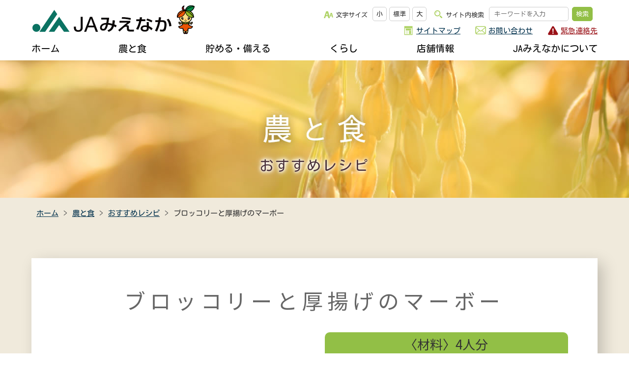

--- FILE ---
content_type: text/html; charset=UTF-8
request_url: https://www.ja-mienaka.or.jp/recipe/202402/
body_size: 7027
content:
<!DOCTYPE html>
<html lang="ja">
<head>
<meta http-equiv="Content-Type" content="text/html; charset=utf-8">
<title>ブロッコリーと厚揚げのマーボー ｜ JAみえなか</title>

<meta name="viewport" content="width=767px">
<meta name="theme-color" content="#4285f4">
<link rel="shortcut icon" href="/favicon.ico" />

<meta name="description" content="JAみえなかは三重県中部にある津市南西部と松阪市の3JAが合併し、令和3年4月に発足しました。日本が誇る松阪牛の産地でもある、「みえ」のまん「なか」から旬の情報を全国へお届けします！" />

<link rel='dns-prefetch' href='//s.w.org' />
		<script type="text/javascript">
			window._wpemojiSettings = {"baseUrl":"https:\/\/s.w.org\/images\/core\/emoji\/13.0.1\/72x72\/","ext":".png","svgUrl":"https:\/\/s.w.org\/images\/core\/emoji\/13.0.1\/svg\/","svgExt":".svg","source":{"concatemoji":"https:\/\/www.ja-mienaka.or.jp\/main\/wp-includes\/js\/wp-emoji-release.min.js?ver=5.6.16"}};
			!function(e,a,t){var n,r,o,i=a.createElement("canvas"),p=i.getContext&&i.getContext("2d");function s(e,t){var a=String.fromCharCode;p.clearRect(0,0,i.width,i.height),p.fillText(a.apply(this,e),0,0);e=i.toDataURL();return p.clearRect(0,0,i.width,i.height),p.fillText(a.apply(this,t),0,0),e===i.toDataURL()}function c(e){var t=a.createElement("script");t.src=e,t.defer=t.type="text/javascript",a.getElementsByTagName("head")[0].appendChild(t)}for(o=Array("flag","emoji"),t.supports={everything:!0,everythingExceptFlag:!0},r=0;r<o.length;r++)t.supports[o[r]]=function(e){if(!p||!p.fillText)return!1;switch(p.textBaseline="top",p.font="600 32px Arial",e){case"flag":return s([127987,65039,8205,9895,65039],[127987,65039,8203,9895,65039])?!1:!s([55356,56826,55356,56819],[55356,56826,8203,55356,56819])&&!s([55356,57332,56128,56423,56128,56418,56128,56421,56128,56430,56128,56423,56128,56447],[55356,57332,8203,56128,56423,8203,56128,56418,8203,56128,56421,8203,56128,56430,8203,56128,56423,8203,56128,56447]);case"emoji":return!s([55357,56424,8205,55356,57212],[55357,56424,8203,55356,57212])}return!1}(o[r]),t.supports.everything=t.supports.everything&&t.supports[o[r]],"flag"!==o[r]&&(t.supports.everythingExceptFlag=t.supports.everythingExceptFlag&&t.supports[o[r]]);t.supports.everythingExceptFlag=t.supports.everythingExceptFlag&&!t.supports.flag,t.DOMReady=!1,t.readyCallback=function(){t.DOMReady=!0},t.supports.everything||(n=function(){t.readyCallback()},a.addEventListener?(a.addEventListener("DOMContentLoaded",n,!1),e.addEventListener("load",n,!1)):(e.attachEvent("onload",n),a.attachEvent("onreadystatechange",function(){"complete"===a.readyState&&t.readyCallback()})),(n=t.source||{}).concatemoji?c(n.concatemoji):n.wpemoji&&n.twemoji&&(c(n.twemoji),c(n.wpemoji)))}(window,document,window._wpemojiSettings);
		</script>
		<style type="text/css">
img.wp-smiley,
img.emoji {
	display: inline !important;
	border: none !important;
	box-shadow: none !important;
	height: 1em !important;
	width: 1em !important;
	margin: 0 .07em !important;
	vertical-align: -0.1em !important;
	background: none !important;
	padding: 0 !important;
}
</style>
	<link rel='stylesheet' id='sbi_styles-css'  href='https://www.ja-mienaka.or.jp/main/wp-content/plugins/instagram-feed/css/sbi-styles.min.css?ver=6.6.1' type='text/css' media='all' />
<link rel='stylesheet' id='wp-block-library-css'  href='https://www.ja-mienaka.or.jp/main/wp-includes/css/dist/block-library/style.min.css?ver=5.6.16' type='text/css' media='all' />
<link rel='stylesheet' id='css_normalize-css'  href='https://www.ja-mienaka.or.jp/main/wp-content/themes/ja-mienaka/libs/css/normalize.css?ver=20210112' type='text/css' media='all' />
<link rel='stylesheet' id='css_fadein-css'  href='https://www.ja-mienaka.or.jp/main/wp-content/themes/ja-mienaka/libs/css/fadein.css?ver=20210112' type='text/css' media='all' />
<link rel='stylesheet' id='css_swiper-css'  href='https://www.ja-mienaka.or.jp/main/wp-content/themes/ja-mienaka/libs/swiper/swiper.min.css?ver=20210112' type='text/css' media='all' />
<link rel='stylesheet' id='css_tab-css'  href='https://www.ja-mienaka.or.jp/main/wp-content/themes/ja-mienaka/libs/css/tab.css?ver=20210112' type='text/css' media='all' />
<link rel='stylesheet' id='css_featherlight-css'  href='https://www.ja-mienaka.or.jp/main/wp-content/themes/ja-mienaka/libs/featherlight.min.css?ver=20210112' type='text/css' media='all' />
<link rel='stylesheet' id='css_style-css'  href='https://www.ja-mienaka.or.jp/main/wp-content/themes/ja-mienaka/style.css?ver=5.6.16' type='text/css' media='all' />
<script type='text/javascript' src='https://www.ja-mienaka.or.jp/main/wp-content/themes/ja-mienaka/libs/jquery/1.12.3/jquery.min.js?ver=20210112' id='jquery-js'></script>
<script type='text/javascript' src='https://www.ja-mienaka.or.jp/main/wp-content/themes/ja-mienaka/libs/js/menu1.js?ver=20210112' id='js_menu1-js'></script>
<script type='text/javascript' src='https://www.ja-mienaka.or.jp/main/wp-content/themes/ja-mienaka/libs/js/fadein.js?ver=20210112' id='js_fadein-js'></script>
<script type='text/javascript' src='https://www.ja-mienaka.or.jp/main/wp-content/themes/ja-mienaka/libs/js/scroll.js?ver=20210112' id='js_scroll-js'></script>
<script type='text/javascript' src='https://www.ja-mienaka.or.jp/main/wp-content/themes/ja-mienaka/libs/js/cookie.js?ver=20210112' id='js_cookie-js'></script>
<script type='text/javascript' src='https://www.ja-mienaka.or.jp/main/wp-content/themes/ja-mienaka/libs/js/accessibility-navi.js?ver=20210112' id='js_accessibility-nav-js'></script>
<script type='text/javascript' src='https://www.ja-mienaka.or.jp/main/wp-content/themes/ja-mienaka/libs/swiper/swiper.min.js?ver=20210112' id='js_swiper-js'></script>
<script type='text/javascript' src='https://www.ja-mienaka.or.jp/main/wp-content/themes/ja-mienaka/libs/js/tab.js?ver=20210112' id='js_tab-js'></script>
<script type='text/javascript' src='https://www.ja-mienaka.or.jp/main/wp-content/themes/ja-mienaka/libs/js/scroll2.js?ver=20210112' id='js_scroll2-js'></script>
<script type='text/javascript' src='https://www.ja-mienaka.or.jp/main/wp-content/themes/ja-mienaka/libs/featherlight.min.js?ver=20210112' id='js_featherlight-js'></script>
<link rel="https://api.w.org/" href="https://www.ja-mienaka.or.jp/wp-json/" /><link rel="alternate" type="application/json" href="https://www.ja-mienaka.or.jp/wp-json/wp/v2/recipe/10416" /><link rel="EditURI" type="application/rsd+xml" title="RSD" href="https://www.ja-mienaka.or.jp/main/xmlrpc.php?rsd" />
<link rel="wlwmanifest" type="application/wlwmanifest+xml" href="https://www.ja-mienaka.or.jp/main/wp-includes/wlwmanifest.xml" /> 
<meta name="generator" content="WordPress 5.6.16" />
<link rel="canonical" href="https://www.ja-mienaka.or.jp/recipe/202402/" />
<link rel='shortlink' href='https://www.ja-mienaka.or.jp/?p=10416' />
<link rel="alternate" type="application/json+oembed" href="https://www.ja-mienaka.or.jp/wp-json/oembed/1.0/embed?url=https%3A%2F%2Fwww.ja-mienaka.or.jp%2Frecipe%2F202402%2F" />
<link rel="alternate" type="text/xml+oembed" href="https://www.ja-mienaka.or.jp/wp-json/oembed/1.0/embed?url=https%3A%2F%2Fwww.ja-mienaka.or.jp%2Frecipe%2F202402%2F&#038;format=xml" />

<link rel="stylesheet" type="text/css" href="https://www.ja-mienaka.or.jp/main/wp-content/themes/ja-mienaka/libs/slick/slick.css" />
<link rel="stylesheet" type="text/css" href="https://www.ja-mienaka.or.jp/main/wp-content/themes/ja-mienaka/libs/slick/slick-theme.css" />
<link rel="stylesheet" type="text/css" href="https://www.ja-mienaka.or.jp/main/wp-content/themes/ja-mienaka/libs/slick/crops/crops.css">
<script type="text/javascript" src="https://www.ja-mienaka.or.jp/main/wp-content/themes/ja-mienaka/libs/slick/slick.min.js"></script>

<script type="text/javascript">
$(function() {
	$(".crops").slick({
		dots: false,
		infinite: true,
		centerMode: true,
		// centerMode:trueのとき、左右のスライドをチラ見せさせる幅 [初期値:'50px']
		centerPadding: '10%',
		arrows: true,
		prevArrow: '<img src="https://www.ja-mienaka.or.jp/main/wp-content/themes/ja-mienaka/libs/slick/crops/arrow_left.png" class="slide-arrow prev-arrow">',
		nextArrow: '<img src="https://www.ja-mienaka.or.jp/main/wp-content/themes/ja-mienaka/libs/slick/crops/arrow_right.png" class="slide-arrow next-arrow">',
		slidesToShow: 5,
		slidesToScroll: 1,
		autoplay: true,
		responsive: [{
            breakpoint: 768,
                settings: {
                    slidesToShow: 3,
                    slidesToScroll: 1,
                }
        }]
		});
	$('.multiple-item').slick({
		dots: true,
		autoplay: true,
		autoplaySpeed: 3500,
		infinite: true,
		prevArrow: '<img src="https://www.ja-mienaka.or.jp/main/wp-content/themes/ja-mienaka/libs/slick/crops/arrow_left.png" class="slide-arrow prev-arrow">',
		nextArrow: '<img src="https://www.ja-mienaka.or.jp/main/wp-content/themes/ja-mienaka/libs/slick/crops/arrow_right.png" class="slide-arrow next-arrow">',
		slidesToShow: 3,
		slidesToScroll: 1,
        responsive: [{
             breakpoint: 768,
                  settings: {
                       slidesToShow: 1,
                       slidesToScroll: 1,
                  }
             }
        ]
	});
});

</script>


<script type="text/javascript" src="https://www.ja-mienaka.or.jp/main/wp-content/themes/ja-mienaka/libs/loupe/jquery.loupe.js"></script>

<script type="text/javascript">
$(document).ready(function(){
	$('#zoom').loupe();
});
</script>

<link href="https://fonts.googleapis.com/css?family=Kosugi+Maru" rel="stylesheet">
<link href="https://fonts.googleapis.com/css?family=Noto+Sans+JP&display=swap" rel="stylesheet">

<script type="text/javascript">
//横幅に変化でリロード
$(function(){
    var timer = false;
    var prewidth = $(window).width();
    $(window).resize(function() {
        if (timer !== false) {
            clearTimeout(timer);
        }
        timer = setTimeout(function() {
            var nowWidth = $(window).width();
            if(prewidth !== nowWidth){
        // リロード
                location.reload();
            }
            prewidth = nowWidth;
        }, 200);
    });
});
</script>

<script type="text/javascript" src="https://www.ja-mienaka.or.jp/main/wp-content/themes/ja-mienaka/libs/rwdImageMaps/jquery.rwdImageMaps.min.js"></script>
<script type="text/javascript" language="javascript">
	$(document).ready(function(e) {
	$('img[usemap]').rwdImageMaps();
	});
</script>

<!--20210401_GoogleAnalytics設置-->
<!-- Global site tag (gtag.js) - Google Analytics -->
<script async src="https://www.googletagmanager.com/gtag/js?id=G-GL187RENCC"></script>
<script>
  window.dataLayer = window.dataLayer || [];
  function gtag(){dataLayer.push(arguments);}
  gtag('js', new Date());

  gtag('config', 'G-GL187RENCC');
  gtag('config', 'UA-193566679-1');
</script>

</head>

<body class="recipe-template-default single single-recipe postid-10416">
<div class="cover"><header>
    <div class="headerFixed">
    
    <div class="headerBlockA">
      <div class="headerNest headerFlexContainer">
        <div><a href="https://www.ja-mienaka.or.jp" target="_top"><img src="https://www.ja-mienaka.or.jp/main/wp-content/themes/ja-mienaka/images/common/logo.png" alt="JAみえなか" width="338" height="60" /></a></div>
        <div style="text-align:right;">
          <div class="headerToolArea">
            <div class="toolFlexBox">
              <div><img src="https://www.ja-mienaka.or.jp/main/wp-content/themes/ja-mienaka/images/common/hIcon01.png" alt="" width="19" height="16" />文字サイズ</div>
              <div class="naviFont">
                <ul>
                  <li><span class="small" title="文字を小さく"><a href="#">小</a></span></li>
                  <li><span class="base" title="標準サイズ"><a href="#">標準</a></span></li>
                  <li><span class="big" title="文字を大きく"><a href="#">大</a></span></li>
                </ul>
              </div>
            </div>
            <div class="searchFlexBox">
              <div><img src="https://www.ja-mienaka.or.jp/main/wp-content/themes/ja-mienaka/images/common/hIcon02.png" alt="" width="19" height="16" />サイト内検索</div>
              <div class="naviSearch">
                <form method="get" class="searchForm" action="https://www.ja-mienaka.or.jp/">
                  <input type="text" value="" name="s" class="searchField" placeholder="キーワードを入力"/>
                  <input type="submit" class="searchSubmit" value="検索" />
                </form>
              </div>
            </div>
          </div>
          <div class="headLink">
            <div class="pcOnly"><img src="https://www.ja-mienaka.or.jp/main/wp-content/themes/ja-mienaka/images/common/hIcon03.png" alt="" width="22" height="19" /></div>
            <div class="pcOnly"><a href="https://www.ja-mienaka.or.jp/sitemap/">サイトマップ</a></div>
            <div class="pcOnly"><img src="https://www.ja-mienaka.or.jp/main/wp-content/themes/ja-mienaka/images/common/hIcon04.png" alt="" width="22" height="19" /></div>
            <div class="pcOnly"><a href="https://www.ja-mienaka.or.jp/contact/">お問い合わせ</a></div>
            <div class="pcOnly"><img src="https://www.ja-mienaka.or.jp/main/wp-content/themes/ja-mienaka/images/common/hIcon05.png" alt="" width="22" height="19" /></div>
            <div class="headLinkEm"><span class="smOnly2" style="text-align:center;"><a href="https://www.ja-mienaka.or.jp/about/emergency/"><img style="margin:0 0 5px 0;" src="https://www.ja-mienaka.or.jp/main/wp-content/themes/ja-mienaka/images/common/hIcon05_2.png" alt="" width="22" height="19" /></a></span><a href="https://www.ja-mienaka.or.jp/about/emergency/">緊急連絡先</a></div>
            <div class="mainMenuButton"><div class="menu_button_view4"></div></div>
          </div>
        </div>
      </div>
    </div>
    
    
    <div class="headerBlockB">
      <div class="headerNest">
        <div class="mainMenuArea">
        
<nav class="nav">
    <ul class="nav__groups">
      <li class="nav__group"><a class="nav__group__link" href="https://www.ja-mienaka.or.jp" target="_top">ホーム</a></li>
      <li id="smBtn01" class="nav__group"><a class="smOnly">農と食</a><a class="nav__group__link pcOnly" href="https://www.ja-mienaka.or.jp/agri/">農と食</a>
        <ul class="nav__group__dropdown">
          <div class="multi-column">
            <ul class="product-list" data-type="agri">
              <li class="product-list__link"><a href="https://www.ja-mienaka.or.jp/agri/eino/">農業に関するご案内</a></li>
              <li class="product-list__link"><a href="https://www.ja-mienaka.or.jp/agri/hiryo/">肥料・農薬などの購入</a></li>
              <li class="product-list__link"><a href="https://www.ja-mienaka.or.jp/agri/noki/">農業機械の購入・修理</a></li>
              <li class="product-list__link"><a href="https://www.ja-mienaka.or.jp/agri/chokubai/">農産物直売所のご案内</a></li>
              <li class="product-list__link"><a href="https://www.ja-mienaka.or.jp/agri/shokuno/">食農教育</a></li>
              <li class="product-list__link"><a href="https://www.ja-mienaka.or.jp/agri/crops/">JAみえなかの特産品</a></li>
            </ul>
            <ul class="product-list" data-type="agri">
              <li class="product-list__link"><a href="https://www.ja-mienaka.or.jp/agri/beef/">松阪牛のご紹介</a></li>
              <li class="product-list__link"><a href="https://www.ja-mienaka.or.jp/recipe/">おすすめレシピ</a></li>
              <li class="product-list__link"><a href="https://www.ja-mienaka.or.jp/agri/kateisaien/">楽しく家庭菜園</a></li>
              <li class="product-list__link"><a href="https://www.ja-mienaka.or.jp/farmers/">地域を支える生産者</a></li>
              <li class="product-list__link"><a href="https://www.ja-mienaka.or.jp/agri/shiryokan/">郷土資料館のご案内</a></li>
            </ul>
            <ul class="product-list" data-type="">
            </ul><img class="product-image product-image2" src="https://www.ja-mienaka.or.jp/main/wp-content/themes/ja-mienaka/images/common/bg_agri01.jpg" data-match="agri"/>
          </div>
        </ul>
      </li>
      <li id="smBtn02" class="nav__group"><a class="smOnly">貯める・備える</a><a class="nav__group__link pcOnly" href="https://www.ja-mienaka.or.jp/prepare/">貯める・備える</a>
        <ul class="nav__group__dropdown">
          <div class="multi-column multi-column3">
            <ul class="product-list" data-type="bank">
              <li class="product-list__link"><a href="https://www.ja-mienaka.or.jp/prepare/bank/">貯める・借りる（JAバンク）</a></li>
            </ul>
            <ul class="product-list" data-type="bank">
              <li class="product-list__link"><a href="https://www.ja-mienaka.or.jp/prepare/kyosai/">ひと・いえ・くるまの保障（JA共済）</a></li>
            </ul>
            <ul class="product-list" data-type="">
            </ul><img class="product-image product-image3" src="https://www.ja-mienaka.or.jp/main/wp-content/themes/ja-mienaka/images/common/bg_bank01.jpg" data-match="bank"/>
          </div>
        </ul>
      </li>
      <li id="smBtn03" class="nav__group"><a class="smOnly">くらし</a><a class="nav__group__link pcOnly" href="https://www.ja-mienaka.or.jp/life/">くらし</a>
        <ul class="nav__group__dropdown">
          <div class="multi-column">
            <ul class="product-list" data-type="life">
              <li class="product-list__link"><a href="https://www.ja-mienaka.or.jp/life/ceremony/">葬儀に関するご相談</a></li>
              <li class="product-list__link"><a href="https://www.ja-mienaka.or.jp/life/jutakusetsubi/">住宅設備のご相談</a></li>
              <li class="product-list__link"><a href="https://www.ja-mienaka.or.jp/life/toyuhaiso/">燃油配送のご案内</a></li>
              <li class="product-list__link"><a href="https://www.ja-mienaka.or.jp/life/woman/">女性組織連絡協議会のご紹介</a></li>
              <li class="product-list__link"><a href="https://www.ja-mienaka.or.jp/life/tasukeai/">助け合い組織について</a></li>
              <li class="product-list__link"><a href="https://www.ja-mienaka.or.jp/life/care/">高齢者福祉サービス</a></li>
            </ul>
            <ul class="product-list" data-type="life">
              <li class="product-list__link"><a href="https://www.ja-mienaka.or.jp/life/michuraru/">キッチンスタジオみちゅらる</a></li>
              <li class="product-list__link"><a href="https://www.ja-mienaka.or.jp/life/pension/">年金友の会のご案内</a></li>
              <li class="product-list__link"><a href="https://www.ja-mienaka.or.jp/life/asset/">不動産・相続に関すること</a></li>
              <li class="product-list__link"><a href="https://www.ja-mienaka.or.jp/life/etc/">各種相談会</a></li>
              <li class="product-list__link"><a href="https://www.ja-mienaka.or.jp/life/idokobai/">移動購買車「幸多ろう号」</a></li>
            </ul>
            <ul class="product-list" data-type="">
            </ul><img class="product-image" src="https://www.ja-mienaka.or.jp/main/wp-content/themes/ja-mienaka/images/common/bg_life01.jpg" data-match="life"/>
          </div>
        </ul>
      </li>
      <li class="nav__group"><a class="nav__group__link" href="https://www.ja-mienaka.or.jp/store/">店舗情報</a></li>
      <li id="smBtn05" class="nav__group"><a class="smOnly">JAみえなかについて</a><a class="nav__group__link pcOnly" href="https://www.ja-mienaka.or.jp/about/">JAみえなかについて</a>
        <ul class="nav__group__dropdown">
          <div class="multi-column multi-column6">
            <ul class="product-list" data-type="about">
              <li class="product-list__link"><a href="https://www.ja-mienaka.or.jp/about/guide/">JAについて</a></li>
              <li class="product-list__link"><a href="https://www.ja-mienaka.or.jp/about/aisatsu/">組合長あいさつ</a></li>
              <li class="product-list__link"><a href="https://www.ja-mienaka.or.jp/about/jigyokeikaku/">事業計画</a></li>
              <li class="product-list__link"><a href="https://www.ja-mienaka.or.jp/about/character_mi-na/">キャラクター紹介</a></li>
            </ul>
            <ul class="product-list" data-type="about">
              <li class="product-list__link"><a href="https://www.ja-mienaka.or.jp/about/jikokaikaku/">自己改革について</a></li>
              <li class="product-list__link"><a href="https://www.ja-mienaka.or.jp/about/disclosure/">ディスクロージャー</a></li>
              <li class="product-list__link"><a href="https://www.ja-mienaka.or.jp/about/koho/">広報誌</a></li>
              <li class="product-list__link"><a href="https://www.ja-mienaka.or.jp/about/quiz/">クイズ＆プレゼント</a></li>
            </ul>
            <ul class="product-list" data-type="about">
              <li class="product-list__link"><a href="https://www.ja-mienaka.or.jp/about/recruit/">採用情報</a></li>
              <li class="product-list__link"><a href="https://www.ja-mienaka.or.jp/about/member/">組合員になりませんか</a></li>
              <li class="product-list__link"><a href="https://www.ja-mienaka.or.jp/about/link/">関連リンク集</a></li>
            </ul>
            <ul class="product-list" data-type="">
            </ul><img class="product-image product-image6" src="https://www.ja-mienaka.or.jp/main/wp-content/themes/ja-mienaka/images/common/bg_about01.jpg" data-match="about"/>
          </div>
        </ul>
      </li>
      <li class="smMenu">
        <div class="naviSearch">
          <form method="get" class="searchForm" action="https://www.ja-mienaka.or.jp/">
            <input type="text" value="" name="s" class="searchField" placeholder="キーワードを入力"/>
            <input type="submit" class="searchSubmit" value="検索" />
          </form>
        </div>
        <div class="headLink">
          <div><img src="https://www.ja-mienaka.or.jp/main/wp-content/themes/ja-mienaka/images/common/hIcon03.png" alt="" width="22" height="19" /></div>
          <div><a href="https://www.ja-mienaka.or.jp/sitemap/">サイトマップ</a></div>
        </div>
        <div class="headLink">
          <div><img src="https://www.ja-mienaka.or.jp/main/wp-content/themes/ja-mienaka/images/common/hIcon04.png" alt="" width="22" height="19" /></div>
          <div><a HREF="https://www.ja-mienaka.or.jp/contact/">お問い合わせ</a></div>
        </div>
      </li>
    </ul>
</nav>

        </div>
      </div>
    </div>

    </div>

    <div class="headerUnder pcOnly"></div>

	</header>

<div class="inTitleArea">
<div class="titleAgri">おすすめレシピ</div>
</div>
<main class="home inner">
<div class="breadcrumbCover">
	<div id="breadcrumb"><ul><li ><a href="https://www.ja-mienaka.or.jp" class="home"><span>ホーム</span></a></li><li><a href="https://www.ja-mienaka.or.jp/agri"><span>農と食</span></a></li><li><a href="https://www.ja-mienaka.or.jp/recipe"><span>おすすめレシピ</span></a></li><li><span>ブロッコリーと厚揚げのマーボー</span></li></ul></div>
</div>

<div class="contentsNest">

<h1>ブロッコリーと厚揚げのマーボー</h1>
<p></p>
<div class="flexAreaEdit">
<div><a href="https://www.ja-mienaka.or.jp/main/wp-content/uploads/2023/12/recipe_20240101.jpg"><img loading="lazy" class="alignnone wp-image-10103 size-full" src="https://www.ja-mienaka.or.jp/main/wp-content/uploads/2024/02/recipe_20240201.jpg" alt="ブロッコリーと厚揚げのマーボー" width="640" height="480"></a></div>
<div>
<div class="commonBoard">
<p class="commonBoardTitle">〈材料〉4人分</p>
<ul>
<li>ブロッコリー　　1房</li>
<li>厚揚げ　　　　　300ｇ</li>
<li>ニンニク　　　　1かけ</li>
<li>ショウガ　　　　1かけ</li>
<li>長ネギ　　　　　10cm分</li>
<li>豚ひき肉　　　　250ｇ</li>
<li>豆板醤　　　　　小さじ1と1/2</li>
<li>甜麺醤　　　　　大さじ1</li>
<li>しょうゆ　　　　大さじ1</li>
<li>砂糖　　　　　　大さじ1</li>
<li>酒　　　　　　　大さじ1</li>
<li>鶏がらスープの素　　小さじ1と1/2</li>
<li>ラー油　　　　　小さじ1と1/2</li>
<li>塩コショウ　　　少々</li>
<li>サラダ油　　　　大さじ1</li>
<li>ごま油　　　　　大さじ1</li>
<li>水　　　　　　　300ml</li>
<li>水溶き片栗粉　　適量</li>
</ul>
</div>
</div>
</div>
<h2>作り方</h2>
<ol>
<li>ブロッコリーは小房に分け、下茹でしておく。</li>
<li>ニンニク、ショウガ、長ネギはみじん切りにする。</li>
<li>厚揚げはサイコロ状に切っておく。</li>
<li>フライパンにサラダ油、ニンニク、ショウガを入れて弱火にかけ、焦がさないように香りが出るまで炒める。</li>
<li><span style="color: #ff9900;">４</span>に豚ひき肉を加えて中火にかけ、ひき肉の色が変わり少し脂が出るまで炒め、塩コショウと豆板醤を入れて軽く炒める。</li>
<li>
<p><span style="color: #ff9900;">５</span>に甜麺醤、しょうゆ、砂糖、酒、鶏がらスープの素、ラー油、水、厚揚げを加えてひと煮立ちさせる。</p>
</li>
<li>ひと煮立ちしたら火を止め、水溶き片栗粉を加えてとろみをつけ再度1分程度火にかける。</li>
<li><span style="color: #ff9900;">７</span>にブロッコリー、長ネギ、ごま油を加え、全体を絡めたら完成。</li>
</ol>
<p>&nbsp;</p>
<p>目に鮮やかなブロッコリーと、ピリッとした辛さがご飯にも合うマーボーです！</p>
<p>豆板醤とラー油はお好みで辛さの調節をしてみてください！</p>
<p>&nbsp;</p>

  
</div>
</main>

  <footer>
  <meta http-equiv="Content-Type" content="text/html; charset=UTF-8">
<meta name="GENERATOR" content="JustSystems Homepage Builder Version 21.0.1.0 for Windows">
<img src="https://www.ja-mienaka.or.jp/cgi-bin/adm-bin/counter/ib_cnt.cgi?gif+name+ja-mienaka+choice+cnt99+figure+0+prdCount+0">
    <div class="footerBlockA fadeIn fadeBottom">
      <div class="footerNest">
        <ul>
          <li><a href="https://www.ja-mienaka.or.jp/sitepolicy/">当サイトのご利用にあたって</a></li>
          <li><a href="https://www.ja-mienaka.or.jp/main/wp-content/uploads/2026/01/f_social.pdf" target="_blank">ソーシャルメディアポリシー</a></li>
          <li><a href="https://www.ja-mienaka.or.jp/main/wp-content/uploads/2022/03/f_hoshin.pdf" target="_blank">個人情報保護方針</a></li>
          <li><a href="https://www.ja-mienaka.or.jp/kohyo/">個人情報保護法等に基づく公表事項等</a></li>
          <li><a href="https://www.ja-mienaka.or.jp/main/wp-content/uploads/2021/03/f_security.pdf" target="_blank">情報セキュリティ基本方針</a></li>
          <li><a href="https://www.ja-mienaka.or.jp/main/wp-content/uploads/2021/03/f_riekisohan.pdf" target="_blank">利益相反管理方針の概要</a></li>
          <li><a href="https://www.ja-mienaka.or.jp/main/wp-content/uploads/2024/03/f_hansha.pdf" target="_blank">マネー・ローンダリング等及び反社会的勢力等への対応に関する基本方針</a></li>
          <li><a href="https://www.ja-mienaka.or.jp/main/wp-content/uploads/2024/04/f_system.pdf" target="_blank">内部統制システム基本方針</a></li>
          <li><a href="https://www.ja-mienaka.or.jp/main/wp-content/uploads/2025/04/f_kinyuenkatsu.pdf" target="_blank">金融円滑化に係る基本的方針及び措置の実施状況について</a></li>
          <li><a href="https://www.ja-mienaka.or.jp/main/wp-content/uploads/2021/03/f_kinyushohin.pdf" target="_blank">金融商品の勧誘方針</a></li>
          <li><a href="https://www.ja-mienaka.or.jp/yakkan/">定型約款</a></li>
          <li><a href="https://www.ja-mienaka.or.jp/main/wp-content/uploads/2025/10/bank_kpihoushin.pdf" target="_blank">お客さま本位の業務運営に関する取組方針</a></li>
          <li><a href="https://www.ja-mienaka.or.jp/main/wp-content/uploads/2025/06/f_keikaku.pdf" target="_blank">みえなか農業協同組合行動計画</a></li>
          <li><a href="https://www.ja-mienaka.or.jp/keieisyahosyo_guideline/">経営者保証に関するガイドラインを融資慣行として浸透・定着させるための取組方針</a></li>
          <li><a href="https://www.ja-mienaka.or.jp/main/wp-content/uploads/2024/04/f_customer_h.pdf">カスタマーハラスメント対策基本方針</a></li>
        </ul>
      </div>
    </div>
    <div class="footerBlockB fadeIn fadeBottom">
      <div class="footerNest">
        <div><img src="https://www.ja-mienaka.or.jp/main/wp-content/themes/ja-mienaka/images/common/logo_footer.jpg" width="443" height="45" alt="みえなか農業協同組合"/><br/>
          〒515-0205 三重県松阪市豊原町1043-1　<br/>
          TEL 0598-28-2111　FAX 0598-28-6599<br/>
          登録金融機関　みえなか農業協同組合<br/>
          東海財務局長（登金）第166号</div>
      </div>
    </div>
    <div class="footerBlockC fadeIn fadeBottom"><div>Copyright &copy; <script type="text/javascript">ShowNowYear();</script> JA-Mienaka. All Rights Reserved.</div></div>
  </footer>
  <div id="pageTop"><a href="#"><span><img src="https://www.ja-mienaka.or.jp/main/wp-content/themes/ja-mienaka/images/common/totop.png" alt="ページTOPへ" /></span></a></div>
</div>
<script>
  // scriptの位置はここでないといけない
  let mySwiper = new Swiper ('.swiper-container', {
	  // オプションの設定
	  initialSlide: 0,			// 開始するスライド
	  direction:'horizontal',	// スライド方向
	  effect:'coverflow',		// スライドのエフェクト
	  loop: true,				// ループするか
	  speed: 600,				// エフェクトの変化字間
	  slidesPerView: 1,			// スライド表示数
	  autoplay: {				// オートめくり
	    delay: 6000,			// 待ち時間
	  },
	  pagination: {  //ページネーションを表示
	    el: '.swiper-pagination',
	    clickable: true,  //アイコンをクリックすると対応するスライドに移動
	  },
	  navigation: {
	      nextEl: '.swiper-button-next',
	      prevEl: '.swiper-button-prev',
	  },
  })
</script>

<!-- Instagram Feed JS -->
<script type="text/javascript">
var sbiajaxurl = "https://www.ja-mienaka.or.jp/main/wp-admin/admin-ajax.php";
</script>
<script type='text/javascript' src='https://www.ja-mienaka.or.jp/main/wp-includes/js/wp-embed.min.js?ver=5.6.16' id='wp-embed-js'></script>
</body>
</html>

--- FILE ---
content_type: text/css
request_url: https://www.ja-mienaka.or.jp/main/wp-content/themes/ja-mienaka/libs/css/fadein.css?ver=20210112
body_size: 132
content:
.fadeIn {
	opacity: 0;
	transition : all 600ms;
}

.fadeIn.scrollIn{
	opacity: 1;
	transform: translate(0, 0);
}

/* �t�F�[�h�̕��� */
/* ������� */
.fadeBottom {
	transform : translate(0, 20px);
}
/* ������E */
.fadeRight {
	transform : translate(20px , 0);
}
/* ������� */
.fadeLeft {
	transform : translate(-20px , 0);
}
/* �ォ�牺 */
.fadeTop {
	transform : translate(0, -20px);
}

@media print {
   .fadeIn {
       opacity: 1;
   }
}

--- FILE ---
content_type: text/css
request_url: https://www.ja-mienaka.or.jp/main/wp-content/themes/ja-mienaka/style.css?ver=5.6.16
body_size: 17205
content:
/*
# Copyright (C) 2021 IBRAIN. All Rights Reserved. 
# 無断転載を禁じます。 
*/

/*
Theme Name: ja-mienaka*/

/**
 * -----------------------------------------------------------------------------
 * 目次：
 * -----------------------------------------------------------------------------
 * 1.0 - 初期設定
 * 2.0 - 共通利用パーツ
 * 3.0 - 基本レイアウト
 * 4.0 - ヘッダー
 * 5.0 - スライダー
 * 6.0 - コンテンツ
 * 7.0 - サイドバー
 * 8.0 - フッター
 * 9.0 - 個別ページ
 *   9.1 - トップページ
 *   9.2 - 中面用
 *   9.3 - 個別ページ共通
 *   9.4 - 農と食
 *   9.5 - 貯める・備える
 *   9.6 - くらし
 *   9.7 - 店舗情報
 *   9.8 - JAみえなかについて
 *   9.9 - システム
 *   9.10 - 目次（一番上の扉ページ）
 *   9.11 - 目的別ナビ
 *   9.12 - サイトマップ
 *   9.13 - MW WP フォーム
 * 10.0 - メディアクエリー
 * 11.0 - 調整
 * 12.0 - 印刷
 * -----------------------------------------------------------------------------
 */

/**
 * -----------------------------------------------------------------------------
 * 1.0　初期設定
 * -----------------------------------------------------------------------------
 */
 
 /* -----------------------------------
■タグ
----------------------------------- */

*, *:before, *:after {
    -webkit-box-sizing: border-box;
       -moz-box-sizing: border-box;
         -o-box-sizing: border-box;
        -ms-box-sizing: border-box;
            box-sizing: border-box;
}

html {
	/* 文字の大中小がある場合、bodyに設定したサイズが上書きされるため「html」に設定。 */
	font-size: 120%;
	color:#333333;
}

body {
	margin: 0;
	padding: 0;
	/* フォント関係の処理の追加（※header で googleフォントの Kosugi Maru 読み込んでいる） */
	font-family: 'Kosugi Maru', sans-serif;
	/* ここまで */
}

header, main, aside, footer{
    display: block;
	margin: 0;
    padding: 0;
}

a {
	-webkit-transition: all 0.5s ease-out;  /* Saf3.2+, Chrome */
	-moz-transition: all 0.5s ease-out;  /* FF4+ */
	-ms-transition: all 0.5s ease-out;  /* IE10? */
	-o-transition: all 0.5s ease-out;  /* Opera 10.5+ */
	transition: all 0.5s ease-out;
}

a:link {
	color:#00304C;
	text-decoration: underline;
}
a:visited {
	color:#00304C;
	text-decoration: underline;
}
a:hover, a:active, a:focus {
	color:#9a1117;
	text-decoration: none;
}

a img{
	-webkit-transition: all 0.5s ease-out;  /* Saf3.2+, Chrome */
	-moz-transition: all 0.5s ease-out;  /* FF4+ */
	-ms-transition: all 0.5s ease-out;  /* IE10? */
	-o-transition: all 0.5s ease-out;  /* Opera 10.5+ */
	transition: all 0.5s ease-out;
}
a:hover img{
	opacity: 0.7;
}
a.noOver:hover img{
	opacity: 1.0;
}

ul{
	font-size:100%;
}
ul li{
	font-size:100%;
}
ul li ul{
	font-size:100%;
}
ul li ul li{
	font-size:100%;
}
ul li ul li ul{
	font-size:100%;
}
ul li ul li ul li{
	font-size:100%;
}

/* ↓安易に設定するとレイアウト（アクセシビリティボタンなど）に影響（メイン内のみに効かせる）　 */

main ul,main ol{
	margin-bottom:20px;
}
main ul li,main ol li{
	line-height: 1.5em;
	margin-bottom: 10px;
}
main ol{
	margin-left:0;
}
main ol li{
	margin-left:0.5em;
	padding-left:0;
}
main img{
	max-width:100%;
	height:auto;
}

/* -----------------------------------
■カスタムテーマwp独自スタイルの補足
----------------------------------- */

.alignnone {
    margin: 5px 20px 20px 0;
}
 
.aligncenter,
div.aligncenter {
    display: block;
    margin: 5px auto 5px auto;
	text-align: center;
}
 
.alignright {
    float:right;
    margin: 5px 0 20px 20px;
}
 
.alignleft, .alignleft2{
    float: left;
    margin: 5px 20px 20px 0;
}
 
.aligncenter {
    display: block;
    margin: 5px auto 5px auto;
}
 
a img.alignright {
    float: right;
    margin: 5px 0 20px 20px;
}
 
a img.alignnone {
    margin: 5px 20px 20px 0;
}
 
a img.alignleft {
    float: left;
    margin: 5px 20px 20px 0;
}
 
a img.aligncenter {
    display: block;
    margin-left: auto;
    margin-right: auto
}
 
.wp-caption {
    background: #eee;
    border: 1px solid #ddd;
    max-width: 96%;
    padding: 10px;
}
 
.wp-caption.alignnone {
    margin: 5px 20px 20px 0;
}
 
.wp-caption.alignleft {
    margin: 5px 20px 20px 0;
}
 
.wp-caption.alignright {
    margin: 5px 0 20px 20px;
}
 
.wp-caption img {
    border: 0 none;
    height: auto;
    margin: 0;
    max-width: 98.5%;
    padding: 0;
    width: auto;
}
 
.wp-caption p.wp-caption-text {
    margin: 0;
    padding: 5px 0;
}


 /**
 * -----------------------------------------------------------------------------
 * 2.0　共通利用パーツ
 * -----------------------------------------------------------------------------
 */
 
 /* ■固定ヘッダのページ内リンクのズレ対策（クラスanchorに対応） */
.anchor {
	/*固定した要素の高さ*/
	padding-top: 150px;
	margin-top: -150px;
}
p.anchor {
	line-height: 1 !important;
}


 /* ■テキスト揃え */
 .textCenter {
	text-align: center;
}

.textRight {
	text-align: right;
}


/* ■ページ内リンク */
.pageLinkArea {
	display: flex;
	flex-wrap: wrap;
	justify-content: center;
	align-items: stretch;
	margin: 0 0 30px 0;
	padding: 0;
}
.pageLinkArea > a {
	display: block;
	margin: 0 10px 20px 10px;
	padding: 10px calc(1em + 10px) 10px 10px;
	border: 1px solid #54524D;
	position: relative;
	background: #FFFFFF;
}
.pageLinkArea > a {
	text-decoration: none;
}
.pageLinkArea > a:link {
	text-decoration: none;
}
.pageLinkArea > a:visited {
	text-decoration: none;
}
.pageLinkArea > a:hover {
	background: #EEEEEE;
}
.pageLinkArea > a:after{
	color: #92BF46;
	content:"▼";
	position: absolute;
	right: 10px;
}
.pageLinkArea > a.rotate90:after{
	transform:rotate(-90deg);
}


/* ■通常リンク */
.normalLink {
	margin: 0 0 30px 0;
	padding: 0;
	list-style:none;
}
.normalLink > li {
	width: 100%;
	margin: 0;
	padding: 0;
	list-style:none;
}
.normalLink a {
	display: block;
	width: 100%;
	border: 1px solid #54524D;
	margin: 0 0 20px 0;
	padding: 0.5em 1em 0.5em 1em;
	text-align: center;
}
.normalLink a {
	text-decoration: none;
}
.normalLink a:link {
	text-decoration: none;
}
.normalLink a:visited {
	text-decoration: none;
}
.normalLink a:hover {
	background: #EEEEEE;
}


/* ■共通アイテム */
.flexAreaItem{
	list-style:none;
	display: flex;
	flex-wrap: wrap;
	justify-content: left;
	align-items: stretch;
	margin:0 0 50px 0;
	padding:0;
}
.flexAreaItem > div, .flexAreaItem > li{
	width:31%;
	border:1px solid #cccccc;
	margin:0 1% 20px 1%;
	padding:20px;
}
.flexAreaItem > li ul{
	list-style-type: disc;
	padding-left: 1.5em;
	margin-bottom: 2em;
}

.flexAreaItem > li *:last-child{
	margin-bottom: 0.5em;
}


/* ■ファイルアイコンの自動表示 */
a:not(.noIcon)[href$=".pdf"]:after,
span.markPdf:after{
    content:" ";
    display: inline-block;
    width: 37px;
    height: 15px;
    background: url(images/file_icon/iconPdf.gif) no-repeat center right;
	vertical-align: sub;
}
a:not(.noIcon)[href$=".doc"]:after {
    content:" ";
    display: inline-block;
    width: 37px;
    height: 15px;
    background: url(images/file_icon/iconDoc.gif) no-repeat center right;
	vertical-align: sub;
}
a:not(.noIcon)[href$=".docx"]:after {
    content:" ";
    display: inline-block;
    width: 37px;
    height: 15px;
    background: url(images/file_icon/iconDocx.gif) no-repeat center right;
	vertical-align: sub;
}
a:not(.noIcon)[href$=".xls"]:after {
    content:" ";
    display: inline-block;
    width: 37px;
    height: 15px;
    background: url(images/file_icon/iconXls.gif) no-repeat center right;
	vertical-align: sub;
}
a:not(.noIcon)[href$=".xlsx"]:after {
    content:" ";
    display: inline-block;
    width: 37px;
    height: 15px;
    background: url(images/file_icon/iconXlsx.gif) no-repeat center right;
	vertical-align: sub;
}
a:not(.noIcon)[href$=".csv"]:after {
    content:" ";
    display: inline-block;
    width: 37px;
    height: 15px;
    background: url(images/file_icon/iconCsv.gif) no-repeat center right;
	vertical-align: sub;
}
a:not(.noIcon)[href$=".zip"]:after {
    content:" ";
    display: inline-block;
    width: 37px;
    height: 15px;
    background: url(images/file_icon/iconZip.gif) no-repeat center right;
	vertical-align: sub;
}

/* ■ファイルアイコン非表示エリア */
.linkNoMark a:not(.noIcon)[href$=".pdf"]:after {
    display: none;
}
.linkNoMark a:not(.noIcon)[href$=".doc"]:after {
    display: none;
}
.linkNoMark a:not(.noIcon)[href$=".docx"]:after {
    display: none;
}
.linkNoMark a:not(.noIcon)[href$=".xls"]:after {
    display: none;
}
.linkNoMark a:not(.noIcon)[href$=".xlsx"]:after {
    display: none;
}
.linkNoMark a:not(.noIcon)[href$=".csv"]:after {
    display: none;
}
.linkNoMark a:not(.noIcon)[href$=".zip"]:after {
    display: none;
}


 /**
 * -----------------------------------------------------------------------------
 * 3.0　基本レイアウト
 * -----------------------------------------------------------------------------
 */

.cover {
	width: 100%;
	margin: 0 auto;
	padding: 0;
}

/* パンくずリスト */
.breadcrumbCover{
	width:90%;
	max-width: 1280px;
	margin: 0 auto;
	padding: 0 0 0 10px;
}
#breadcrumb {
	padding: 20px 0 0 0;
	margin: 0 0 80px 0;
	font-size:80%;
/*	font-weight: bold;*/
	font-weight: normal;
}
#breadcrumb ul{
	padding: 0;
	margin:0;
}
#breadcrumb li{
	display:inline;
	list-style: none;
}
#breadcrumb li:after{
	content: '>';
	padding: 0 10px;
	color: #555;
}
#breadcrumb li:last-child:after{
	content: '';
}
#breadcrumb li a {
	text-decoration: underline;
}
#breadcrumb li a:hover {
	text-decoration: underline;
}

 /**
 * -----------------------------------------------------------------------------
 * 4.0　ヘッダー
 * -----------------------------------------------------------------------------
 */

/* -----------------------------------
■ヘッダー
----------------------------------- */

/* ヘッダ詳細 */

header {
	margin: 0 auto;
}
.headerNest {
	width: 90%;
	max-width:1200px;
	margin: 0 auto;
	padding: 0;
}
.headerBlockA {
	display: block;
    background: #FFFFFF;
    margin:9px 0 4px 0;
}
.headerBlockB {
	display: block;
    background: #FFFFFF;
}
/* スライド */
.headerBlockC {
	display: block;
    background: #FFFFFF;
}
.headerFlexContainer{
	display: flex;
	flex-wrap: wrap;
	justify-content: space-between;
	align-items: center;
}

.headerFixed {
	position:fixed;
	width:100%;
	background:#FFFFFF;
	margin:0 auto;
	z-index:100;
}
.headerUnder {
	height:123px;
}


/* -----------------------------------
■ヘッダー：ツールエリア
----------------------------------- */

.headerToolArea {
	margin: 0;
	padding: 0;
	font-size: 13px;
	display: flex;
	flex-direction: row;
	flex-wrap: nowrap;
	justify-content: flex-end;
	align-items: center;
}
.headerToolArea img{
	vertical-align:bottom;
	margin:0 5px 0 0;
}
.headerToolArea > div{
	margin: 0 0 5px 0;
}

/* ツールエリア */
.toolFlexBox {
	margin: 0;
	padding: 5px 0;
	display: flex;
	flex-direction: row;
	flex-wrap: nowrap;
	justify-content: flex-end;
	align-items: center;
}
.toolFlexBox > div {
	display: inline-block;
	margin: 0;
	padding: 0 10px 0 0;
}

/* テキストサイズ変更 */
.naviFont {
	margin: 0 auto;
}
.naviFont ul {
	list-style-type: none;
	margin: 0;
	padding: 0;
	display: flex;
	flex-direction: row;
	justify-content: flex-end;
	align-items: flex-start;
}
.naviFont li {
	margin: 0 5px 0 0;
	padding: 0;
	line-height: 1;
}
.naviFont li a {
	color: #333;
	margin: 0 0 0 0;
	padding: 7px 7px;
	display: inline-block;
	text-align: center;
	font-size: 13px;
	border: 1px solid #CDCDCD;
	border-radius: 5px;
	background: #FFF;
	text-decoration: none
}
.naviFont li a:hover {
	background: #CCC;
	text-decoration: none;
}

/* サーチエリア */
.searchFlexBox {
	margin: 0;
	padding: 5px 0;
	display: flex;
	flex-direction: row;
	flex-wrap: nowrap;
	justify-content: flex-end;
	align-items: center;
}
.searchFlexBox > div {
	display: inline-block;
	margin: 0;
	padding: 0 10px 0 0;
}
/* ページ内検索 */
.naviSearch {
	margin: 0 auto;
}
.searchForm{
	margin: 0;
	padding: 0;
	font-size: 13px;
	line-height: 1;
}
.searchField{
	font-size: 13px;
	line-height: 1;
	margin: 0;
	padding: 7px 10px;
	border: 1px solid #CDCDCD;
	border-radius: 5px;
	background: #FFF;
	outline: 0;
}
.searchSubmit {
	font-size: 13px;
	line-height: 1;
	background: #92BF46;
	margin: 0;
	padding: 7px;
	border: 1px solid #92BF46;
	border-radius: 5px;
	color: #fff;
	cursor: pointer;
}

/* ヘッダーのリンク */
.headLink{
	font-size:15px;
	display: flex;
	flex-wrap: nowrap;
	justify-content: flex-end;
	align-items: center;
}
.headLink div:nth-child(odd){
	margin: 0 0 0 2em;
}
.headLink img{
	vertical-align:middle;
	margin:0 5px 0 0;
}
.headLinkEm{
	color:#9a1117;
}
.headLinkEm img{
	width:62px;
	height:auto;
	max-width:none;
}
.headLinkEm a:link{
	color:#9a1117;
}
.headLinkEm a:visited{
	color:#9a1117;
}

/* -----------------------------------
■ヘッダー：メニュー
----------------------------------- */

.mainMenuArea {
	padding:0 0 0 0;
}


/* メニューボタン（3本線） */
.headLink > div.mainMenuButton{
	display:none;
}
.menu_button_view4 {
  position: relative;
  display: inline-block;
  width: 90px;
  height: 90px;
  background: #92BF46;
  cursor: pointer;
}
.menu_button_view4:before,
.menu_button_view4:after {
  content: '';
  position: absolute;
  top: 50%;
  left: 8px;
  right: 8px;
  margin-top: -3px;	/* ボーダーの半分のサイズ */
  border-top: 6px solid #FFFFFF;
  transition: transform 0.3s;
}
.menu_button_view4:after {
  border-bottom: 6px solid #FFFFFF;
  padding-top:19px;
}
.menu_button_view4:before {
  transform: translateY(-25px);
}
.menu_button_view4:after {
}

.menu_button_view4.active:before {
  transform: rotate(45deg);
}
.menu_button_view4.active:after {
  transform: rotate(-45deg);
  border-bottom: none;
  padding-top:0;
}


.nav {
  display: block;
  width: 100%;
  position: relative;
  background: #FFFFFF;
}
.nav a {
  cursor: pointer;
  display: inline-block

	line-height: 1.08;
	color: #000;
	font-weight:normal;
	text-align: center;
	text-decoration: none;
	margin: 0;
	padding: 0.7em 0 0.6em;
}

/* サブメニューありの3つ（「Furniture」「Deco」「Work Friends」）のコンテナ */
.nav__groups {
	list-style-type: none;
	margin: 0;
	padding: 0;
	width: 100%;
	display: flex;
	flex-wrap: wrap;
	justify-content: space-between;
	align-items: stretch;
}

/* 3つ（「Furniture」「Deco」「Work Friends」）個々のコンテナ */
.nav__group {
  z-index: 2;
}
.nav__group > a {
  display: block;
  color: #000;
}

/* サブメニューのコンテナ */
.nav__group__dropdown {
  position: absolute;
  top: 100%;
  min-width: 450px;
  left: 0;
  background: #fff;
  text-align: left;
  width: 100%;
  
  max-height:0;
  padding:0 0 0 1.5em;
  overflow: hidden;
  transition: 0.5s ease 0s;
}

/* サブメニューのカテゴリごとのリスト */
.product-list {
  flex: 1;
  min-width: 1em;
  padding:0 0.5em 1.5em 0;
}
.multi-column ul.product-list{
	list-style-type: circle;
	padding-left:0.5em;
}

.product-list a {
  padding: 0.5rem 0;
  transition: 0.2s ease;
  position: relative;
  z-index: 2;
  transition: color 0.5s ease;
}
/* ロールオーバー時用の処理 */
.product-list a:before {
  content: "";
  left: 0;
  top: 90%;
  width: 0;
  transition: width 0.3s ease;
  height: 3px;
  position: absolute;
  /*background: #292f36;	サブメニューの線（hover時に線を引くときはコメントアウトを解除する） */
}
.product-list a:hover {
  color: #9a1117;
}
.product-list a:hover:before {
  width: 100%;
}
/* リストの各項目 */
.product-list__link {
  padding: 0 1em 0 0;
  margin:0 0 0.5em 0;
  line-height:1.5em;
  color:#000000;
}
.product-list__title {	/* リストのタイトル用 */
  width: 100%;
}
.product-list.multi {
  display: flex;
  flex-wrap: wrap;
}
.product-list.multi .product-list__link {
  flex: 1 1 50%;
}

.title {	/* リストのタイトルの見た目 */
  font-size:120%;
  margin: 0 0 0.8em;
  line-height:1.2em;
  color:#000000;
}

/* リスト段組み用？ */
.multi-column {
  display: flex;
  position:relative;
  flex-wrap: wrap;
  align-items: flex-start;
  min-height:220px;
}
.multi-column3 {
  min-height:125px;
  padding-top:1em;
}
.multi-column6 {
  min-height:165px;
}

/* 段組み横長のもの用 */
.article-list {
  width: 100%;
  padding:0 30% 0 0;
  display: flex;
  flex-wrap: wrap;
  margin-top: 1.3em;
}
.article-list__title {
  width: 100%;
}
.article-list__link {
  flex: 1;
  margin-right: 2em;
  position: relative;
  transition: transform 0.3s ease;
  line-height:1.5em;
  margin-bottom:0.5em;
}
.article-list__link:before {
  content: "";
  width: 3.5px;
  height: 0;
  background: #292f36;
  transition: height 0.3s ease;
  position: absolute;
  left: -0.9em;
}
.article-list__link:hover {
  transform: translateX(10px);
}
.article-list__link:hover a {
  color: #292f36;
}
.article-list__link:hover:before {
  height: 100%;
}
.article-list a {
  padding: 0.4em 0;
}

/* サブメニューの表示 */
.nav__group a:hover + .nav__group__dropdown,
.nav__group .nav__group__dropdown:hover,
.nav__group li:hover > .nav__group__dropdown {
  max-height:100vh;
  padding:1.5em 0 0 1.5em;
  -moz-box-shadow:0 6px 4px rgba(0,0,0,0.4);
  -webkit-box-shadow:0 6px 4px rgba(0,0,0,0.4);
  box-shadow:0 6px 4px rgba(0,0,0,0.4);
}

/* サブメニュー　カテゴリに合わせた画像差し替え */
.product-image {
  position: absolute;
  max-width: 36%;
  min-height: 220px;
  object-fit: contain;
  object-position: bottom right;
  bottom: 0;
  right: 0;
  transition: 1.3s ease;
  opacity: 0;
  z-index: 1;
}
.product-image2 {
  max-width: 35%;
}
.product-image3 {
  max-width: 36%;
  min-height: 125px;
}
.product-image6 {
  max-width: 36%;
  min-height: 165px;
}
.product-image[data-match="agri"], .product-image[data-match="bank"], .product-image[data-match="life"], .product-image[data-match="about"] {
  opacity: 1;
}

/* 追加スタイル */
.mainMenuArea ul{
	list-style-type: none;
}

/* スマホ時専用 */
.smMenu{
	display:none;
}

/* -----------------------------------
■ヘッダー：スライダー領域
----------------------------------- */

.slideUnder {	/* スライダー下部の曲線 */
	position:absolute;
	width: 100%;
	max-width: 1600px;
	height:36px;
	background:url("images/common/cTop.png") center bottom no-repeat;
	margin:0 auto;
	bottom:0;
	left:0;
	color:#FFFFFF;
	z-index:10;
}
.slideUpper {	/* スライダー上部の曲線 */
	position:absolute;
	width: 100%;
	max-width: 1600px;
	height:27px;
	background:url("images/common/slide_arc.png") center top no-repeat;
	margin:0 auto;
	top:0;
	left:0;
	color:#FFFFFF;
	z-index:10;
}

/* ■スライダー：swiper用スタイル */
.swiper-container {
  background:#f0eadc;
  max-width: 1600px;
 /*max-height:500px		縦方向にスクロールする場合設定が必要*/;
  margin: 0 auto;
}
.swiper-container img{
	width:100%;
	height:auto;
}

.swiper-slide > span{	/* テキスト処理追加 */
	position:absolute;
	font-family: 'Noto Sans JP', sans-serif;
	width:100%;
	top:50%;
	left:0;
	transform: translate(0,-50%);
	text-align:center;
	font-size:180%;
	line-height:1.8em;
	padding:1.5em;
	color:#FFFFFF;
	text-shadow: 0 0 5px #366938, 0 0 10px #366938, 0 0 15px #366938;
	pointer-events: none;
}

 /**
 * -----------------------------------------------------------------------------
 * 5.0 　スライダー
 * -----------------------------------------------------------------------------
 */
 
 /* ■スライダー：slick用スタイル */
.slick-slide {
	margin: 0 40px;
}
.slick-slide img {
	width: 100%;
}
.slick-prev:before, .slick-next:before {
	color: #C14F1D;
	font-size:40px;
}
.slick-prev{
    left: 0;
    z-index:2;
    width: 40px;
    height: 40px;
}
.slick-next{
    right: 0;
    width: 40px;
    height: 40px;
}

.slick-slide {
	transition: all ease-in-out .3s;
	opacity: .2;
}
.slick-active {
	opacity: 1;
}
.slick-current {
	opacity: 1;
}

.slick-arrow {	/* 左右のボタン画像指定 */
	position: absolute;
	top: 0;
	bottom: 0;
	margin: auto;
}
.prev-arrow {
	cursor: pointer;
	left: 20px;
	z-index: 10;
}
.next-arrow {
	cursor: pointer;
	right: 20px;
}

.multiple-item { /* slickの上下のスペースdotsを使う場合はpaddingを使用しない */
	margin: 0 60px 30px 60px;
	padding: 0;
	margin-bottom: 100px !important;
}

/* slickの調整 */

/* Arrow */
.multiple-item .prev-arrow {
    margin-left: -60px;
}
.multiple-item .next-arrow {
    margin-right: -60px;
}

/* 画像のばらつき対策 */
.multiple-item .alignnone {
    margin: 0;
}

/* 画像の縦の真ん中寄せ */
.multiple-item li img {
		width: 100%;
		height: 15vw;
		object-fit: contain;
}

	/*IEのみ対策*/
	@media (-ms-high-contrast: none), (-ms-high-contrast: active) {
		.multiple-item li img {
				height: auto;
		}
	}

	/* ~~ スマホ ~~ */
	@media screen and (max-width:767px) {
		/* 縦の真ん中寄せ */
		.multiple-item li img {
				height: 30vw;
		}
			/*IEのみ対策*/
			@media (-ms-high-contrast: none), (-ms-high-contrast: active) {
				.multiple-item li img {
						height: auto;
				}
			}
	}

 /**
 * -----------------------------------------------------------------------------
 * 6.0 　コンテンツ
 * -----------------------------------------------------------------------------
 */

/* -----------------------------------
■コンテンツ
----------------------------------- */

.contentsNest {
	width: 90%;
	max-width: 1280px;
	margin: 0 auto;
	padding: 0;
}

/* 中面用 */
.inner .contentsNest {
	max-width: 1280px;
	margin: 0 auto;
	padding: 60px;

	background:rgba(255, 255, 255, 1.0);
	-moz-box-shadow:10px 10px 30px rgba(0,0,0,0.2);
	-webkit-box-shadow:10px 10px 30px rgba(0,0,0,0.2);
	box-shadow:10px 10px 30px rgba(0,0,0,0.2);

	font-size:90%;

}

/* メイン詳細 */

main {
	width: calc(100% - 236px);
	margin: 0 auto 0 auto;
}

main.home {
	width: 100%;
	margin: 0 auto 0 auto;
	padding:40px 0 0 0;
	padding:0 0 0 0;
	
/*	position:relative;
	max-width: 1600px;
	background:linear-gradient(180deg, #A6DDEA 40px, #FFFFFF 400px);
	z-index:0;*/
}
/*main.home:before {
	content:"　";
	display:block;
	position:absolute;
	width:88px;
	height:292px;
	background: url("images/common/cbItem01.png") top right no-repeat;
	top:40px;
	left:0;
	z-index:-2;
}
main.home:after {
	content:"　";
	display:block;
	position:absolute;
	width:101px;
	height:334px;
	background: url("images/common/cbItem02.png") top left no-repeat;
	top:40px;
	right:0;
	z-index:-2;
}*/

/* 中面用 */

.inTitleArea{
	background:#f0eadc;
	max-width:1600px;
	margin:0 auto;
}
.inTitleArea img{
	max-width:100%;
	height:auto;
	margin:0;
}

main.inner {
	width: 100%;
	margin: 0 auto 50px auto;
	padding:0 0 120px 0;
	
	position:static;
	max-width: 1600px;
	background:#f0eadc;
}
main.inner:before {
	display:none;
}
main.inner:after {
	display:none;
}

/* 2分割エリア（flex） */
.Content2Area{
	display: flex;
	flex-wrap: wrap;
	justify-content: space-between;
	align-items: stretch;
	width:100%;
	max-width:1400px;
	margin:0 auto;
	padding:0;
	list-style-type: none;
}
.Content2Area > li,
.Content2Area > div{
	width:48.5%;
	border-bottom:1px solid #CCCCCC;
	margin-bottom:50px;
}
.bottomColor > li{
	background:linear-gradient(180deg, rgba(255,255,255,0) 3.5em, rgba(255,255,255,1) , rgba(255,255,255,1));
}

/* -----------------------------------
■見出し
----------------------------------- */

h1{
	font-family: 'Noto Sans JP', sans-serif;
	font-weight: normal;
	color:#666666;
	text-align:center;
	font-size: 248%;
	margin:0 0 40px 0;
	padding:0 0 0 0;
	line-height:1.2em;
	letter-spacing: 0.2em;
}

h2 {
	display:table;
	font-family: 'Noto Sans JP', sans-serif;
	font-size: 150%;
	font-weight: normal;
	color:#666666;
	text-align: center;
	margin:0 auto 40px;
	padding:0 0.7em 0.5em 0.7em;
	line-height:1.0em;
	border-bottom:3px solid #D8BC70;
}

h3 {
	font-family: 'Noto Sans JP', sans-serif;
	font-size:150%;
	color: #527847;
	margin:0 0 15px 0;
	line-height: 1.2em;
}

h4 {
	color:#444444;
	font-size:120%;
	margin:0 0 15px 0;
}

p {
	line-height: 1.5em;
}

/* -----------------------------------
■テーブル
----------------------------------- */

table {
	border-collapse: collapse;
	margin-bottom:20px;
}
table th {
	border:2px solid #567974;
	background:#aed265;
	font-weight:normal;
	color:#000000;
	padding:0.5em 1em;
	line-height:1.5em;
	text-align:center;
	vertical-align:middle;
}
table td {
	border:2px solid #567974;
	background:#FFFFFF;
	color:#000000;
	padding:0.5em 1em;
	line-height:1.5em;
	vertical-align:top;
}
table ul {
	margin:0;
	padding:0 0 0 1em;
}

/* 透明テーブル */
table.tableDesignClear {
	width:auto;
}
table.tableDesignClear th {
	background-color: none;
	color:#000000;
	border:none;
	padding:0 0.2em 0.5em 0;
}
table.tableDesignClear td {
	background-color: none;
	color:#000000;
	border:none;
	padding:0 0.2em 0.5em 0;
}

/*店舗用 */
.storeTable {

}
.storeTable th {
	white-space: nowrap;
	padding: 0.25em 0.25em;
}
.storeTable td {
	vertical-align: middle;
	padding: 0.25em 0.5em;
}
.storeTable tr td + td + td + td {
	line-height: 1;
}


/* リンク用のボタン */
.linkBtn a{
	display:inline-block;
	position:relative;
	border:2px solid #cccccc;
	border-radius: 5px;
	padding:0.2em 2.5em 0.2em 0.8em;
	line-height:1.5em;
}
.linkBtn a img{
	vertical-align:middle;
	margin:0.2em 0 0.3em 0;
	height:1.0em;
	width:auto;
}
.linkBtn a:link{
	color:#333333;
	text-decoration: none;
}
.linkBtn a:visited {
	color:#333333;
	text-decoration: none;
}
.linkBtn a:hover, .linkBtn a:active, .linkBtn a:focus {
	background:#B55F48;
	color:#FFFFFF;
}

.linkBtn a:after{
	content:"　";
	width:0.6em;
	height:0.6em;
	position:absolute;
	top:0.6em;
	right:0.8em;
	-webkit-transform: rotate(45deg);
	transform: rotate(45deg);
	border-top:3px solid #B64620;
	border-right:3px solid #B64620;
}
.linkBtn a:hover:after, .linkBtn a:active:after, .linkBtn a:focus:after {
	content:"　";
	width:0.6em;
	height:0.6em;
	position:absolute;
	top:0.6em;
	right:0.8em;
	-webkit-transform: rotate(45deg);
	transform: rotate(45deg);
	border-top:3px solid #FFFFFF;
	border-right:3px solid #FFFFFF;
}

/* flex（後で名前変える可能性あり） */
.flexArea{
	list-style:none;
	display: flex;
	flex-wrap: wrap;
	justify-content: flex-start;
	align-items: stretch;
	margin:0;
	padding:0;
}
.flexArea > div, .flexArea > li{
	width:70%;
}
.flexArea > div:first-child, .flexArea > li:first-child{
	width:29%;
	margin-right:1%;
}


.flexArea2{
	list-style:none;
	display: flex;
	flex-wrap: wrap;
	justify-content: space-between;
	align-items: center;
	margin:0;
	padding:0;
}
.flexArea2 > div, .flexArea2 > li{
	width:49%;
}

.flexArea3{
	list-style:none;
	display: flex;
	flex-wrap: wrap;
	flex-flow: row-reverse;
	justify-content: flex-start;
	align-items: stretch;
	margin:0;
	padding:0;
}
.flexArea3 > div, .flexArea3 > li{
	width:70%;
}
.flexArea3 > div:first-child, .flexArea3 > li:first-child{
	width:29%;
	margin-left:1%;
}


ul.kome{
	list-style:none;
	margin:0;
	padding:0;
}
ul.kome > li{
	position:relative;
	margin-left:1.5em;
}
ul.kome > li:before{
	content:"※";
	position:absolute;
	top:0;
	left:-1.5em;
}

.waku{
	border:1px dashed #aed265;
	padding:0 20px;
	margin:40px 0;
}

/* ~~ 画像横並び ~~ */

.photoArea {
	margin: 0;
	padding: 0;
	list-style-type: none;
	display: flex;
	justify-content: space-around;
	align-items: flex-start;
}

.photoArea > li {
	margin: 1em 0 1em 0;
	padding: 0;
	text-align: center;
}

.photoArea > li img {
	margin: 0 auto;
	display: block;
	max-width: 100%;
	height: auto;
}

/* ~~ FLEX追加 ~~ */

.row1Loose {
	flex-wrap: wrap;
}
.row1Loose > li {
	flex-basis: 75%;
}
.row1Tight {
	flex-wrap: wrap;
}
.row1Tight > li {
	flex-basis: 100%;
}
.row2Loose {
	flex-wrap: wrap;
}
.row2Loose > li {
	flex-basis: 45%;
}
.row2Tight {
	flex-wrap: wrap;
}
.row2Tight > li {
	flex-basis: 50%;
}
.row3Loose {
	flex-wrap: wrap;
}
.row3Loose > li {
	flex-basis: 30%;
}
.row3Tight {
	flex-wrap: wrap;
}
.row3Tight > li {
	flex-basis: 33%;
}

/* -----------------------------------
■ページトップ
----------------------------------- */
#pageTop a {
	z-index: 99999;
	right: 2.5%;
	bottom: 3%;
	position: fixed;
	display: inline-block;
	width: 152px;
	height: 152px;
	animation: korokoro 2.5s linear 0s 1;
}
#pageTop a img{
	width:100%;
	height:auto;
}
#pageTop a:hover {
  animation: poyooon 0.5s linear 0s 1;
}
@keyframes poyooon {
  0%   { transform: scale(1.0, 1.0) translate(0%, 0%); }
  5%  { transform: scale(1.1, 0.9) translate(0%, 1%); }
  15%  { transform: scale(1.2, 0.8) translate(0%, 4%); }
  40%  { transform: scale(1.0, 1.0) translate(0%, 0%); }
  55%  { transform: scale(0.9, 1.2) translate(0%, -25%); }
  75%  { transform: scale(0.9, 1.2) translate(0%, -5%); }
  85%  { transform: scale(1.2, 0.8) translate(0%, 4%); }
  100% { transform: scale(1.0, 1.0) translate(0%, 0%); }
}
/* 変更前数値
#pageTop a:hover {
  animation: poyooon 0.7s linear 0s 1;
}
@keyframes poyooon {
  0%   { transform: scale(1.0, 1.0) translate(0%, 0%); }
  5%  { transform: scale(1.1, 0.9) translate(0%, 3%); }
  15%  { transform: scale(1.2, 0.8) translate(0%, 8%); }
  40%  { transform: scale(1.0, 1.0) translate(0%, 0%); }
  55%  { transform: scale(0.9, 1.2) translate(0%, -50%); }
  75%  { transform: scale(0.9, 1.2) translate(0%, -10%); }
  85%  { transform: scale(1.2, 0.8) translate(0%, 8%); }
  100% { transform: scale(1.0, 1.0) translate(0%, 0%); }
}
*/

/* -----------------------------------
■グーグルマップ
----------------------------------- */

.googleMap {
	height: 0;
	overflow: hidden;
	/*padding-bottom: 39.78%;*/
	padding-bottom: 600px;
	position: relative;
}
.googleMap iframe {
	position: absolute;
	left: 0;
	top: 0;
	height: 100%;
	width: 100%;
}

/**
 * -----------------------------------------------------------------------------
 * 7.0　サイドバー
 * -----------------------------------------------------------------------------
 */

/**
 * -----------------------------------------------------------------------------
 * 8.0　フッター
 * -----------------------------------------------------------------------------
 */

/* -----------------------------------
■フッター
----------------------------------- */

/* フッター詳細 */

footer {
    text-align: center;
}
.footerBlockA {
    background: #FFFFFF;
	width:100%;
	margin:0 auto;
	padding:0;
}
.footerBlockA > .footerNest {
	border-bottom:1px solid #666666;
}
.footerBlockA ul {
	display: flex;
	margin:0 auto 40px;
	flex-wrap: wrap;
	justify-content: flex-start;
	align-items: flex-start;
	list-style-type: none;
	font-size:75%;
	max-width:1450px;
}
.footerBlockA ul > li {
	width:25%;
	position:relative;
	margin:0;
	padding-left:1.2em;
	padding-right:1em;
	margin-bottom:1em;
	text-align:left;
	line-height:1.2em;
}
.footerBlockA ul li:before{
	background:#92BF46;
	color:#FFFFFF;
	content:"▲";
	position:absolute;
	top:0.2em;
	left:0;
	border-radius: 3px 3px 0 0;
	transform: rotate(90deg);
	font-size:0.70em;
	width:1.3em;
	height:1.3em;
	tex-align:center;
	text-shadow:none;
	padding:0.1em 0 0 0.15em;
	line-height:1.0em;
}
.footerBlockB {
    background: #FFFFFF;
	width:100%;
	margin:0 auto;
	padding:0;
}
.footerBlockB > .footerNest > div {
	display:inline-block;
	margin:0 auto;
	line-height:1.5em;
	text-align:left;
	padding:40px 0;
	white-space: nowrap;
}
.footerBlockB > .footerNest > div > span{
	display:block;
	font-size:125%;
	margin-bottom:0.2em;
}
.footerBlockC {
	position:relative;
	width: 100%;
	max-width: 1600px;
	height:100px;
	background:#FFFFFF url("images/common/fArc.png") center bottom no-repeat;
	margin:0 auto;
	color:#FFFFFF;
}
.footerBlockC > div {
	position:absolute;
	width:100%;
	top: 50%;
	-webkit-transform: translateY(-50%);
	-ms-transform: translateY(-50%);
	transform: translateY(-50%);
	font-size:90%;
}
.footerNest {
	width: 90%;
	max-width: 1600px;
	margin: 0 auto;
	padding: 0;
}

 /**
 * -----------------------------------------------------------------------------
 * 9.0 　個別ページ
 * -----------------------------------------------------------------------------
 */
 
  /**
 * -----------------------------------------------------------------------------
 * 9.1 　トップページ
 * -----------------------------------------------------------------------------
 */

/* -----------------------------------
■トップページ
----------------------------------- */

/* ----------------------------------------------
■エリアA - 目的別メニュー、新着情報、情報バナー
---------------------------------------------- */
/* 目的別メニュー */
.topContentsAreaA{
	width:100%;
	max-width: 1600px;
	margin: 0 auto;
	padding: 50px 0 50px 0;
	background:#f0eadc url("images/common/cloud.png") top center no-repeat;
}

/*---- 目的別メニュー ----*/
.topMenuFlexArea{
	display: flex;
	flex-wrap: wrap;
	justify-content: space-between;
	align-items: stretch;
	margin:0 0 100px 0;
}
.topMenuFlexArea div{
	width:15.468%;
}
.topMenuFlexArea div:nth-child(even) {
	margin-top:70px;
}
.upDownA img {
	animation: upDownA 4s;
	animation-iteration-count: infinite; 
	-webkit-animation: upDownA 4s;
	-webkit-animation-iteration-count: infinite;
}
@-webkit-keyframes upDownA { 
  0%   {-webkit-transform: translate(0px,0px);}
  25%   {-webkit-transform: translate(0px,5px);}
  50%   {-webkit-transform: translate(0px,0px);} 
  75%   {-webkit-transform: translate(0px,5px);}
  100%  {-webkit-transform: translate(0px,0px);} 
}
@keyframes upDownA { 
  0%   {transform: translate(0px,0px);} 
  25%   {transform: translate(0px,5px);} 
  50%   {transform: translate(0px,0px);} 
  75%   {transform: translate(0px,5px);} 
  100%  {transform: translate(0px,0px);} 
} 
.upDownB img {
	animation: upDownB 5.5s;
	animation-iteration-count: infinite; 
	-webkit-animation: upDownB 5.5s;
	-webkit-animation-iteration-count: infinite;
}
@-webkit-keyframes upDownB { 
  0%   {-webkit-transform: translate(0px,4px);}
  25%   {-webkit-transform: translate(0px,-6px);}
  50%   {-webkit-transform: translate(0px,4px);} 
  75%   {-webkit-transform: translate(0px,-6px);}
  100%  {-webkit-transform: translate(0px,4px);} 
}
@keyframes upDownB { 
  0%   {transform: translate(0px,4px);} 
  25%   {transform: translate(0px,-6px);} 
  50%   {transform: translate(0px,4px);} 
  75%   {transform: translate(0px,-6px);} 
  100%  {transform: translate(0px,4px);} 
} 
.upDownC img {
	animation: upDownC 7s;
	animation-iteration-count: infinite; 
	-webkit-animation: upDownC 7s;
	-webkit-animation-iteration-count: infinite;
}
@keyframes upDownC { 
  0%   {transform: translate(0px,0px);} 
  25%   {transform: translate(0px,15px);} 
  50%   {transform: translate(0px,0px);} 
  75%   {transform: translate(0px,15px);} 
  100%  {transform: translate(0px,0px);} 
} 
@-webkit-keyframes upDownC { 
  0%   {-webkit-transform: translate(0px,0px);}
  25%   {-webkit-transform: translate(0px,15px);}
  50%   {-webkit-transform: translate(0px,0px);} 
  75%   {-webkit-transform: translate(0px,15px);}
  100%  {-webkit-transform: translate(0px,0px);} 
}


/*---- 新着情報 ----*/

/* 情報関連タブ */
.qaContentBottom{
	padding:40px 0;
	margin:0 0;
	text-align:right;
}

/* ----------------------------------------------
■エリアB - 特産品、直売所、レシピ、生産者
---------------------------------------------- */
.topContentsAreaB{
	width:100%;
	max-width: 1600px;
	margin: 0 auto;
	padding: 20px 0 90px 0;
	background:#d7c3a0;
}

/*----- 直売所 -----*/
.topChokubai{
	display: flex;
	flex-wrap: wrap;
	justify-content: space-between;
	align-items: stretch;

	position:relative;
	margin:0 0 100px 0;
}
.topChokubai div{
	width:25%;
}
.topChokubai div img{
	margin:0;
	display:block;
}
.topChokubai div.topChokubaiLink{
	position:absolute;
	width:100%;
	height:100%;
	top:0;
	left:0;
}
.topChokubai div.topChokubaiLink a{
	height:100%;
	display:block;
}
.topChokubai div.topChokubaiLink a img{
	position:absolute;
	width:18.875%;
	height:auto;
	left:50%;
	top: 50%;
	-webkit-transform: translate(-50%, -50%);
	-ms-transform: translate(-50%, -50%);
	transform: translate(-50%, -50%);
}

/*----- レシピ、生産者 -----*/
.topFlex2Area{
	display: flex;
	flex-wrap: nowrap;
	justify-content: space-between;
	align-items: stretch;
}
.topFlex2Area div{
	margin: 0 auto;
	text-align:center;
}
.topFlex2Area div:first-child{
	margin-right:40px;
}

/* ----------------------------------------------
■エリアC
---------------------------------------------- */
.topContentsAreaC{
	width:100%;
	max-width: 1600px;
	margin: 0 auto;
	padding: 100px 0 50px 0;
	background: #f0eadc;
}

.snsIcon{
	margin:50px 0 0 0;
	text-align: center;
}
.snsIcon a{ 
     margin:0 50px 0 0; 
}
.snsIcon a:last-child{
     margin:0;
} 


/* ----------------------------------------------
■エリアD
---------------------------------------------- */
.topContentsAreaD{
	width:100%;
	max-width: 1600px;
	margin: 0 auto;
	padding: 50px 0 0 0;
	background:#FFFFFF;
}
.topContentsAreaD .contentsNest{
	max-width:1400px;
}

  /**
 * -----------------------------------------------------------------------------
 * 9.2 　中面用
 * -----------------------------------------------------------------------------
 */

/* ----------------------------------------------
■中面用　※中面は .inner に囲まれる
---------------------------------------------- */

/* 開閉機能 */
.mainMenuArea2{
	display:none;
}

.menu_button_view3 {
  position: relative;
  display: inline-block;
  width: 1.5em;
  height: 1.5em;
  background: #92BF46;
  border-radius:50%;
  margin:0 0.5em 0 0;
}
.menu_button_view3:before,
.menu_button_view3:after {
  content: '';
  position: absolute;
  top: 50%;
  left: 5px;
  right: 5px;
  margin-top: -2px;	/* ボーダーの半分のサイズ */
  border-top: 4px solid #FFFFFF;
  transition: transform 0.3s;
}

.menu_button_view3:before {
  transform: rotate(90deg);
}
.menu_button_view3.active:before {
  transform: rotate(0deg);
}

.flexOpenClose {
	display: flex;
	flex-wrap: wrap;
	justify-content: flex-start;
	align-items: center;
	margin:0!important;
	padding:0!important;
	width:100%!important;
}
.flexOpenClose h4{
	margin:0;
}

dl.openClose dt p{
	margin:5px 0;
}
dl.openClose dd {
  display: none;
  padding: 10px;
  margin: 0
}
dl.openClose dd .close {
  text-align:right;
}
dl.openClose dd .close span{
  display: inline-block;
  margin-top:10px;
  padding: 10px;
  cursor: pointer;
  background: #eeeeee;
  border:1px solid #999999;
  border-radius:8px;
}

  /**
 * -----------------------------------------------------------------------------
 * 9.3 　個別ページ共通
 * -----------------------------------------------------------------------------
 */

/* -----------------------------------
■個別ページ共通
----------------------------------- */

/* フリーダイアルマーク */
.freeDial::before {
	content: '';/*何も入れない*/
	display: inline-block;/*忘れずに！*/
	width: 1.75em;
    height: 1em;
	margin-right: 0.25em;
    background: url(images/mark_freedial.png) 50% 50% no-repeat;
    background-size: contain;
	vertical-align: middle;
}

/* ~~ ★共通のお知らせタイトル★ ~~ */
.commonNewsCover {
	display: block;
	border-bottom: 1px solid #BFBBAF;
	margin-bottom: 2em;
}
.commonNewsTitle {
	font-size: 150%;
	width: 47%;
	display: block;
	background: #FFF;
	border: 1px solid #BFBBAF;
	border-bottom: 1px solid #FFF;
	color: #000000;
	padding: 0.6em 20px;
	line-height: 1em;
	margin: 0 0 -1px 1.5%;
	cursor: pointer;
    -webkit-box-sizing: border-box;
       -moz-box-sizing: border-box;
         -o-box-sizing: border-box;
        -ms-box-sizing: border-box;
            box-sizing: border-box;
	border-top-left-radius: 5px;
	-moz-border-radius-topleft: 5px;
	-webkit-border-top-left-radius: 5px;
	border-top-right-radius: 5px;
	-moz-border-radius-topright: 5px;
	-webkit-border-top-right-radius: 5px;
	text-align: center;
	text-decoration: none;
}
.commonNewsList {
	margin: 0;
	padding: 0;
	list-style: none;
}
.commonNewsList > li {
	display: block;
	width: 100%;
	margin: 0.8em 0 0 0;
	padding: 0 1em 0.8em 1em;
	line-height: 1.5em;
	border-bottom: 1px dashed #605E58;
	font-size: 95%;
}
.commonNewsList > li a {
	
}
.commonNewsList > li a:link {
	color: #3B5B67;
}
.commonNewsList > li a:visited {
	color: #3B5B67;
}

.commonNewsList > li ul{
	list-style-type: disc;
	padding-left: 1.5em;
	margin-bottom: 2em;
}

.commonNewsList > li *:last-child{
	margin-bottom: 0.5em;
}


/* ~~ ★共通のお問い合わせボード★ ~~ */
.commonBoard {
	border: 2px solid #92BF46;
	padding: 0;
	margin-bottom: 20px;
	border-radius: 10px;
}
.commonBoardTitle {
	display: block;
	width: 100%;
	background: #92BF46;
	border-radius: 6px 6px 0 0;
	font-family: 'Noto Sans JP', sans-serif;
	font-size: 150%;
	margin: 0 0 15px 0;
	padding: 0.25em;
	line-height: 1.2em;
	text-align: center;
}
.commonBoard p {
	padding: 0 1em;
}

.commonBoard p.commonBoardTitle {
	padding: 0.25em;
}

.commonBoard hr {
	border: none;
	border-bottom: 1px solid #92BF46;
}
.commonBoard strong {
	color: #92BF46;
}
.commonBoard .tel {
	line-height: 140%;
	font-weight: bold;
	font-size: 140%;
}

/* レシピ／生産者　投稿用 */

.flexAreaEdit{
	list-style:none;
	display: flex;
	flex-wrap: wrap;
	justify-content: space-between;
	align-items: flex-end;
	margin:0 0 50px 0;
	padding:0;
}
.flexAreaEdit > div, .flexAreaEdit > li{
	width:48%;
}
.flexAreaEdit > li ul{
	list-style-type: disc;
	padding-left: 1.5em;
	margin-bottom: 2em;
}
.flexAreaEdit > li *:last-child{
	margin-bottom: 0.5em;
}
.flexAreaEdit h2 {
	display: block;
	text-align: left;
	margin: 0 0 40px 0;
	padding: 0;
	border: none;
}
.flexAreaEdit h3 {
	font-size:130%;
	font-weight: normal;
	color: #666666;
	margin: 0 0 40px 0;
}
.flexAreaEdit img{
	border-radius: 15px;
	overflow: hidden;
}


/* 汎用 */
.flexAreaFree{
	list-style:none;
	display: flex;
	flex-wrap: wrap;
	justify-content: space-between;
	align-items: stretch;
	margin:0 0 50px 0;
	padding:0;
}
.flexAreaFree > div, .flexAreaFree > li{
	width:32%;
	border:1px solid #cccccc;
	margin:0 0 20px 0;
	padding:20px;
}
.flexAreaFree > li ul{
	list-style-type: disc;
	padding-left: 1.5em;
	margin-bottom: 2em;
}
.flexAreaFree > li *:last-child{
	margin-bottom: 0.5em;
}

.flexAreaFree2 {
	list-style: none;
	display: flex;
	flex-wrap: wrap;
	justify-content: flex-start;
	align-items: stretch;
	margin: 0 0 50px 0;
	padding: 0;
}
.flexAreaFree2 > div, .flexAreaFree2 > li {
	width: 31%;
	margin: 0 1% 1em 1%;
	padding: 0;
}
.flexAreaFree2 > li ul{
	list-style-type: disc;
	padding-left: 1.5em;
	margin-bottom: 2em;
}
.flexAreaFree2 > li *:last-child{
	margin-bottom: 0.5em;
}


.flexAreaFree3{
	list-style:none;
	display: flex;
	flex-wrap: wrap;
	justify-content: space-between;
	align-items: stretch;
	margin:0 0 50px 0;
	padding:0;
}
.flexAreaFree3 > div, .flexAreaFree3 > li{
	width:32%;
}
.flexAreaFree3 .freeLine1{
	border:1px solid #cccccc;
	margin:0 0 40px 0;
	padding:20px;
}
.flexAreaFree3 .freeLine2{
	margin: 0 0 1em 0;
	padding: 0;
}
.flexAreaFree3 .freeLine2 a{
	display: block;
	width: 100%;
	border: 1px solid #54524D;
	margin: 0 0 20px 0;
	padding: 0.5em 1em 0.5em 1em;
	text-align: center;
}
.flexAreaFree3 .freeLine2 a {
	text-decoration: none;
}
.flexAreaFree3 .freeLine2 a:link {
	text-decoration: none;
}
.flexAreaFree3 .freeLine2 a:visited {
	text-decoration: none;
}
.flexAreaFree3 .freeLine2 a:hover {
	background: #EEEEEE;
}


.flexA_flex-end{
	align-items: flex-end;
}
.flexA_center{
	align-items: center;
}


.linkFlexA {
	list-style: none;
	display: flex;
	flex-wrap: wrap;
	justify-content: space-between;
	align-items: stretch;
	margin: 0 0 50px 0;
	padding: 0;
}
.linkFlexA > li {
	list-style: none;
	width: 32%;
	margin: 0 0 1em 0;
	padding: 0;
}
.linkFlexA a {
	display: block;
	width: 100%;
	border: 1px solid #54524D;
	margin: 0 0 20px 0;
	padding: 0.5em 1em 0.5em 1em;
	text-align: center;
}
.linkFlexA a {
	text-decoration: none;
}
.linkFlexA a:link {
	text-decoration: none;
}
.linkFlexA a:visited {
	text-decoration: none;
}
.linkFlexA a:hover {
	background: #EEEEEE;
}

.linkFlexB {
	list-style: none;
	display: flex;
	flex-wrap: wrap;
	justify-content: space-between;
	align-items: stretch;
	margin: 0 0 20px 0;
	padding: 0;
}
.linkFlexB > li {
	list-style: none;
	width: 32%;
	margin: 0 0 1em 0;
	padding: 0;
}
.linkFlexB a {
	display: block;
	width: 100%;
	border: 1px solid #54524D;
	margin: 0 0 20px 0;
	padding: 1.5em 1em 1.5em 1em;
	text-align: center;
}
.linkFlexB a {
	text-decoration: none;
}
.linkFlexB a:link {
	text-decoration: none;
}
.linkFlexB a:visited {
	text-decoration: none;
}
.linkFlexB a:hover {
	background: #EEEEEE;
}


.bottomShort {
	margin-bottom: 20px;
}

.pcBottomShort {
	margin-bottom: 20px;
}

.pcWidthShort {
	width: 75%;
	margin-left: auto;
	margin-right: auto;
}


  /**
 * -----------------------------------------------------------------------------
 * 9.4 　農と食
 * -----------------------------------------------------------------------------
 */

/* ----------------------------------------------
■農と食
---------------------------------------------- */
.agriArea h1{
	font-size:355%;
}
.agriArea h2{
	font-size:211%;
}
.agriArea h3{
	font-size:150%;
}
.titleAgri{
	background: url("images/common/img_agri.jpg") center center no-repeat;
	background-size: cover;
	height:280px;
	text-align:center;
	font-size:150%;
	letter-spacing: 0.1em;
	padding-top:200px;
	color: #4a313a;
	text-shadow: 0 0 5px #FFFFFF, 0 0 8px #FFFFFF, 0 0 10px #FFFFFF, 0 0 15px #FFFFFF;
}

ul.agriPopup{
	margin:0 5px;
	padding:0;
	list-style-type:none;
max-width:1000px;
}
ul.agriPopup li{
	margin:10px 0 10px;
	padding:0 10px;
	float:left;
	width:70%;
	box-sizing:border-box;
	text-align:left;
	list-style-type:none;
}
ul.agriPopup li:nth-child(2n+1){
	clear:both;
	width:30%;
	text-align:center;
}
ul.agriPopup:after {
	display: block;
	clear: both;
	content: "";
}
ul.agriPopup img{
	display: block;
	width:100%;
	height:auto;
}

/* ----------------------------------------------
■農と食：特産品
---------------------------------------------- */

.cropsItemList {
	list-style:none;
	display: flex;
	flex-wrap: wrap;
	justify-content: left;
	align-items: stretch;
	margin:0 0 50px 0;
	padding:0;
}
.cropsItemList > li{
	width: 14%;
	margin: 0 3% 0 3%;
	padding: 0;
}
.cropsItemList2 {
	list-style:none;
	display: flex;
	flex-wrap: wrap;
	justify-content: left;
	align-items: flex-end;
	margin:0 0 50px 0;
	padding:0;
}
.cropsItemList2 > li{
	width: 20%;
	margin: 0 0 0 0;
	padding: 0;
}
.cropsItemList2 > li img{
	display:block;
	width:70%;
	margin:0 auto;
}

.flexAreaTokusan{
	list-style:none;
	display: flex;
	flex-wrap: wrap;
	justify-content: flex-start;
	align-items: stretch;
	margin:0 0 50px 0;
	padding:0;
}
.flexAreaTokusan > div, .flexAreaTokusan > li{
	width:50%;
	margin:0 0 20px 0;
	padding:0;
}
.flexAreaTokusan > div:nth-child(2), .flexAreaTokusan > li:nth-child(2){
	padding:3% 0 0 7%;
}

.flexAreaTokusan > div:nth-child(2) h2, .flexAreaTokusan > li:nth-child(2) h2{
	border:none;
	margin: 0 0 15px 0;
	padding:0;
	font-size:100%;
	line-height:1.8em;
}
.flexAreaTokusan > div:nth-child(2) h2 img, .flexAreaTokusan > li:nth-child(2) h2 img{
	width:419px;
	max-width: 100%;
	height:auto;
}

.flexAreaTokusan > div:nth-child(2) > p, .flexAreaTokusan > li:nth-child(2) > p{
	margin: 0 0 15px 0;
	line-height:1.8em;
}
.flexAreaTokusan > div:nth-child(2) a, .flexAreaTokusan > li:nth-child(2) a{
	display: inline-block;
	font-size:120%;
	background: #cb6855 url("images/common/tokusanarw.png") center right 1.0em no-repeat;
	text-align: center;
	margin:15px auto 0;
	padding: 1em 3em 1em 2em;
	letter-spacing: 0.2em;
	border-radius: 8px;
}
.flexAreaTokusan > div:nth-child(2) a:link, .flexAreaTokusan > li:nth-child(2) a:link,
.flexAreaTokusan > div:nth-child(2) a:visited, .flexAreaTokusan > li:nth-child(2) a:visited{
	color: #FFFFFF;
	text-decoration: none;
}
.flexAreaTokusan > div:nth-child(2) a:hover, .flexAreaTokusan > li:nth-child(2) a:hover{
	background: #9a1117 url("images/common/tokusanarw.png") center right 1.0em no-repeat;
	text-decoration: none;
}

.tokusanLink > a{
	display: inline-block;
	font-size:120%;
	border:none;
	background: #cb6855 url("images/common/tokusanarw.png") center right 1.0em no-repeat;
	text-align: center;
	margin:15px auto 0;
	padding: 1em 3em 1em 2em;
	letter-spacing: 0.2em;
	border-radius: 8px;
}
.tokusanLink > a:link, .tokusanLink > a:visited{
	color: #FFFFFF;
	text-decoration: none;
}
.tokusanLink > a:hover{
	background: #9a1117 url("images/common/tokusanarw.png") center right 1.0em no-repeat;
	text-decoration: none;
}
.tokusanLink a:not(.noIcon)[href$=".pdf"]:after {
    display: none;
}
.tokusanLink a:not(.noIcon)[href$=".doc"]:after {
    display: none;
}
.tokusanLink a:not(.noIcon)[href$=".docx"]:after {
    display: none;
}
.tokusanLink a:not(.noIcon)[href$=".xls"]:after {
    display: none;
}
.tokusanLink a:not(.noIcon)[href$=".xlsx"]:after {
    display: none;
}
.tokusanLink a:not(.noIcon)[href$=".csv"]:after {
    display: none;
}
.tokusanLink a:not(.noIcon)[href$=".zip"]:after {
    display: none;
}
.flexAreaTokusan2, .flexAreaTokusan3{
	list-style:none;
	display: flex;
	flex-wrap: wrap;
	justify-content: space-between;
	align-items: stretch;
	margin:0 0 50px 0;
	padding:0;
}
.flexAreaTokusan2 > div, .flexAreaTokusan2 > li{
	width:48%;
	border:1px solid #cccccc;
	margin:0 0 20px 0;
	padding:35px;
}
.flexAreaTokusan2in{
	list-style:none;
	display: flex;
	flex-wrap: wrap;
	justify-content: space-between;
	align-items: center;
	margin:0 0 0 0;
	padding:0;
}
.flexAreaTokusan2in > div, .flexAreaTokusan2in > li{
	width:44%;
}
.flexAreaTokusan2in > div:last-child, .flexAreaTokusan2in > li:last-child{
	width:52%;
}
.flexAreaTokusan2in p{
	margin:0 0 15px 0;
	padding:0;
	line-height:1.8em;
}
.flexAreaTokusan2 img{
	border-radius: 15px;
	overflow: hidden;
}
.flexAreaTokusan2in img{
	border-radius: 15px;
	overflow: hidden;
}

.flexAreaTokusan3 > div, .flexAreaTokusan3 > li{
	width:100%;
	border:1px solid #cccccc;
	margin:0 0 20px 0;
	padding:35px;
}
.flexAreaTokusan3 .flexAreaTokusan2in{
	flex-wrap: nowrap;
}
.flexAreaTokusan3 .flexAreaTokusan2in > div, .flexAreaTokusan3 .flexAreaTokusan2in > li{
	width:206px;
	min-width: 206px;
	margin-right: 2.88%;
}
.flexAreaTokusan3 .flexAreaTokusan2in > div:last-child, .flexAreaTokusan3 .flexAreaTokusan2in > li:last-child{
	width:100%;
}


.tokusanMamechishiki{
	position:relative;
	border:1px solid #CCCCCC;
	background:#F3EED5;
	color:#7C491F;
	padding:30px 30px 30px 210px;
	margin:0 0 80px 0;
	min-height:120px;
	line-height:1.8em;
}
.tokusanMamechishiki:before{
	content:"　";
	position:absolute;
    background: url(images/common/mamechishiki.png) no-repeat center left;
	width:99px;
	height:120px;
	top:-15px;
	left:60px;
}

.flexAreaTokusanTb{
	list-style:none;
	display: flex;
	flex-wrap: wrap;
	justify-content: flex-start;
	align-items: stretch;
	margin:0 0 0 0;
	padding:0;
}
.flexAreaTokusanTb > div, .flexAreaTokusanTb > li{
	width:50%;
	margin:0 0 0 0;
	padding:0;
}

.tokusanTable{
	width:100%;
	border:none;
}
.tokusanTable th{
	width:22%;
	border:none;
	background:#666666;
	padding:0.2em;
	color:#FFFFFF;
}
.tokusanTable td{
	width:78%;
	border:none;
	padding:0.2em 0.2em 0.2em 1em;
	background:none;
}
table.tokusanJikiTable{
	position:relative;
	width: 100%;
	min-width: 100%;
}
table.tokusanJikiTable th{
	width: 2.77%;
	padding: 0;
	border: none;
	border: 1px solid #999999;
	background: none;
	padding:0.5em 0;
}
table.tokusanJikiTable td{
	width: 2.77%;
	padding: 0;
	border: none;
	background: none;
	padding:0.5em 0;
	border-bottom: 1px solid #999999;
}
table.tokusanJikiTable td:first-child{
	border-left: 1px solid #999999;
}
table.tokusanJikiTable td:nth-child(3n){
	border-right: 1px solid #999999;
}
table.tokusanJikiTable:after{
	display: none;
	position:absolute;
	content: "単位：月";
	right:0.2em;
	bottom:-1.5em;
}

/* ----------------------------------------------
■農と食：特産品マップ
---------------------------------------------- */

.loupe {
	background-color:#555;
	background:rgba(0, 0, 0, 0.25);
	border:5px solid rgba(0, 0, 0, 0);
}


  /**
 * -----------------------------------------------------------------------------
 * 9.5 　貯める・備える
 * -----------------------------------------------------------------------------
 */

/* ----------------------------------------------
■貯める・備える
---------------------------------------------- */

/* -----------------------------------
■ローン
----------------------------------- */

.flexAreaLoan{
	list-style:none;
	display: flex;
	flex-wrap: wrap;
	justify-content: space-between;
	align-items: flex-start;
	margin:0;
	padding:0;
}
.flexAreaLoan > div, .flexAreaLoan > li{
	width:49%;
}
.flexAreaLoan > div:first-child{
	margin-bottom:50px;
	text-align: center;
}
.flexAreaLoan > div:first-child img{
	margin: 0 auto;
}

/* -----------------------------------
■キャンペーン
----------------------------------- */

/* ■キャンペーン */

.flexAreaCampaign{
	list-style:none;
	display: flex;
	flex-wrap: wrap;
	justify-content: left;
	align-items: stretch;
	margin:0 0 50px 0;
	padding:0;
}
.flexAreaCampaign > div, .flexAreaCampaign > li{
	width:31%;
	border:1px solid #cccccc;
	margin:0 1% 20px 1%;
	padding:20px;
}
.flexAreaCampaign > li ul{
	list-style-type: disc;
	padding-left: 1.5em;
	margin-bottom: 2em;
}
.flexAreaCampaign > li *:last-child{
	margin-bottom: 0.5em;
}


.campaignImage {
	margin: 0px;
	text-align: center;
}
.campaignImage img {
	margin: 0px auto;
}
.campaignDate {
	margin: 0 0 5px 0;
	color: #527847;
}
.campaignTitle {
	margin-top: 0;
}
.campaignExplan {
	font-size: 80%;
	margin: 0;
	padding: 10px;
	display: block;
	background: #EEE;
}

/* 外部リンク */
.ext::after {
	content: '';/*何も入れない*/
	display: inline-block;/*忘れずに！*/
	width: 1em;
    height: 1em;
	margin-left: 0.5em;
    background: url("images/icon/icon_blank01.png") 50% 50% no-repeat;
    background-size: contain;
	vertical-align: middle;
}

.iconAtm::after {
	content: '';/*何も入れない*/
	display: inline-block;/*忘れずに！*/
	width: 2em;
    height: 1em;
	margin-left: 0.5em;
    background: url("images/icon/icon_link_atm.png") 50% 50% no-repeat;
    background-size: contain;
	vertical-align: middle;
}
.iconSeimaiki::after {
	content: '';/*何も入れない*/
	display: inline-block;/*忘れずに！*/
	width: 1em;
    height: 1em;
	margin-left: 0.5em;
    background: url("images/icon/icon_link_seimaiki.png") 50% 50% no-repeat;
    background-size: contain;
	vertical-align: middle;
}
.iconDouble::after {
	content: '';/*何も入れない*/
	display: inline-block;/*忘れずに！*/
	width: 3.32em;
    height: 1em;
	margin-left: 0.5em;
    background: url("images/icon/icon_link_double.png") 50% 50% no-repeat;
    background-size: contain;
	vertical-align: middle;
}


.titleBank{
	background: url("images/common/img_bank.jpg") center center no-repeat;
	background-size: cover;
	height:280px;
	text-align:center;
	font-size:150%;
	letter-spacing: 0.1em;
	padding-top:200px;
	color: #4a313a;
	text-shadow: 0 0 5px #FFFFFF, 0 0 8px #FFFFFF, 0 0 10px #FFFFFF, 0 0 15px #FFFFFF;
}

.flexAreaUseful{
	list-style:none;
	display: flex;
	flex-wrap: wrap;
	justify-content: space-between;
	align-items: stretch;
	margin:0 0 50px 0;
	padding:0;
}
.flexAreaUseful > div, .flexAreaUseful > li{
	width:32%;
	border:1px solid #cccccc;
	margin:0 0 20px 0;
	padding:20px;
}

.bankFlexA {
	list-style: none;
	display: flex;
	flex-wrap: wrap;
	justify-content: space-between;
	align-items: stretch;
	margin: 0 0 50px 0;
	padding: 0;
}
.bankFlexA > li {
	width: 32%;
	margin: 0 0 1em 0;
	padding: 0;
}
.imageLinkBox {
	width: 100%;
	overflow: hidden;
	background: #FFF;
	position: relative;
	border-radius: 8px;
	-moz-box-shadow:0px 0px 15px rgba(0,0,0,0.3);
	-webkit-box-shadow:0px 0px 15px rgba(0,0,0,0.3);
	box-shadow:0px 0px 15px rgba(0,0,0,0.3);
}
.imageLinkBox > p {
	margin: 0;
	padding: 0;
}
.imageLinkBox > p:first-child {
	font-size: 0;
	margin: 0;
	padding: 0;
	line-height: 0;
}
.imageLinkCover {
	display: block;
	width: 100%;
	padding-top: 100%;
	transition-duration: .3s;
	backgruond-size: cover;
	text-decoration: none !important;
}
.imageLinkCover2 {
	display: block;
	width: 100%;
	padding-top: 75%;
	transition-duration: .3s;
	backgruond-size: cover;
	text-decoration: none !important;
}
.imageLinkCover:hover,.imageLinkCover2:hover {
	transition-duration: .3s;
	transform: scale(1.2);
	opacity: .6;
}
.imageLinkBox > p.imageLinkLabel {
	font-size: 120%;
	bottom: 0;
	left: 0;
	position: absolute;
	width: 100%;
	display: block;
	background: rgba(255,255,255,0.7);
	text-align: center;
	margin: 0;
	padding: 10px;
	border-radius: 0 0 8px 8px;
	pointer-events: none;
}


.bankFlexB {
	display: flex;
	flex-wrap: nowrap;
	justify-content: space-between;
	align-items: flex-end;
	border-bottom: 1px solid #BFBBAF;
	margin-bottom: 2em;
}

.bankFlexB .linkBtn {
	margin-bottom: 20px;
}

.bankNewsTitle {
	font-size: 150%;
	width: 23.5%;;
	display: block;
	background: #FFF;
	border: 1px solid #BFBBAF;
	border-bottom: 1px solid #FFF;
	color: #000000;
	padding: 0.6em 20px;
	line-height: 1em;
	margin: 0 0 -1px 1.5%;
	cursor: pointer;
    -webkit-box-sizing: border-box;
       -moz-box-sizing: border-box;
         -o-box-sizing: border-box;
        -ms-box-sizing: border-box;
            box-sizing: border-box;
	border-top-left-radius: 5px;
	-moz-border-radius-topleft: 5px;
	-webkit-border-top-left-radius: 5px;
	border-top-right-radius: 5px;
	-moz-border-radius-topright: 5px;
	-webkit-border-top-right-radius: 5px;
	text-align: center;
	text-decoration: none;
}


.bankFlexC {
	list-style: none;
	display: flex;
	flex-wrap: wrap;
	justify-content: space-between;
	align-items: stretch;
	margin: 0 0 50px 0;
	padding: 0;
}
.bankFlexC > ul {
	list-style: none;
	width: 48%;
	margin: 0 0 1em 0;
	padding: 0;
}
.bankFlexC > ul li {
	margin: 0;
	padding: 0;
}
.bankFlexC a {
	display: block;
	width: 100%;
	border: 1px solid #54524D;
	margin: 0 0 20px 0;
	padding: 0.5em 1em 0.5em 1em;
	text-align: center;
}
.bankFlexC a {
	text-decoration: none;
}
.bankFlexC a:link {
	text-decoration: none;
}
.bankFlexC a:visited {
	text-decoration: none;
}
.bankFlexC a:hover {
	background: #EEEEEE;
}

.bankBannerArea {
	margin: 50px auto;
}

.bankFlexD {
	list-style: none;
	display: flex;
	flex-wrap: wrap;
	justify-content: space-between;
	align-items: stretch;
	margin: 0 0 0 0;
	padding: 0;
}
.bankFlexD > * {
	list-style: none;
	width: 48%;
	margin: 0 0 1em 0;
	padding: 0;
}

.bankBoard {
	border: 2px solid #527847;
	padding: 0;
}
.bankBoardTitle {
	display: block;
	width: 100%;
	background: #527847;
	color: #FFF;
	font-family: 'Noto Sans JP', sans-serif;
	font-size:150%;
	margin: 0 0 15px 0;
	padding: 0.25em;
	line-height: 1.2em;
	text-align: center;
}
.bankBoard p {
	padding: 0 1em;
}

/* マネーシミュレーション */

.moneyLink {
	display: flex;
	align-items: center;
	align-content: center;
}

.moneyLink img {
	display: block;
	max-width: 70px;
	margin: 0 5px 0 0;
}
.moneyLink h3 {
	margin: 0;
	padding: 0;
	line-height: 1;
}

.moneyLoanLink {
	background: #E4DAB7;
}
.moneyLoanLink h3 {
/*	color: #493039;*/
}

/* JA共済こどもくらぶ専用 */
.bankChildBoard {
	border: 2px solid #FFCCCC;
	padding: 0;
	margin-bottom: 20px;
	border-radius: 10px;
}
.bankChildBoardTitle {
	display: block;
	width: 100%;
	background: #FFCCCC;
	border-radius: 6px 6px 0 0;
	font-family: 'Noto Sans JP', sans-serif;
	font-size: 150%;
	margin: 0 0 15px 0;
	padding: 0.25em;
	line-height: 1.2em;
	text-align: center;
}
.bankChildBoard p {
	padding: 0 1em;
}

.bankChildBoard p.bankChildBoardTitle {
	padding: 0.25em;
}

.bankChildBoard hr {
	border: none;
	border-bottom: 1px solid #FFCCCC;
}
.bankChildBoard strong {
	color: #FFCCCC;
}
.bankChildBoard .tel {
	line-height: 140%;
	font-weight: bold;
	font-size: 140%;
}

table.bankChildTable {
}
table.bankChildTable th {
	border:2px solid #FFAAAA;
	background:#FFCCCC;
}
table.bankChildTable td {
	border:2px solid #FFAAAA;
	background:#FFFFFF;
}

.bankChildInfo{
	display:table;
	border: 1px solid #FFAAAA;
	padding:0.5em 0.8em;
	margin:55px auto 20px;
}

  /**
 * -----------------------------------------------------------------------------
 * 9.6　くらし
 * -----------------------------------------------------------------------------
 */

/* ----------------------------------------------
■くらし
---------------------------------------------- */
.titleLife{
	background: url("images/common/img_life.jpg") center center no-repeat;
	background-size: cover;
	height:280px;
	text-align:center;
	font-size:150%;
	letter-spacing: 0.1em;
	padding-top:200px;
	color: #4a313a;
	text-shadow: 0 0 5px #FFFFFF, 0 0 8px #FFFFFF, 0 0 10px #FFFFFF, 0 0 15px #FFFFFF;
}
.flexAreaLife, .flexAreaLife3{
	list-style:none;
	display: flex;
	flex-wrap: wrap;
	justify-content: space-between;
	align-items: stretch;
	margin:0 0 50px 0;
	padding:0;
}
.flexAreaLife > div, .flexAreaLife > li{
	width:48%;
	margin:0 0 20px 0;
	line-height:1.5em;
}
.flexAreaLife3 > div, .flexAreaLife3 > li{
	width:31%;
	margin:0 0 20px 0;
	line-height:1.5em;
}
.flexAreaLife2{
	list-style:none;
	display: flex;
	flex-wrap: wrap;
	justify-content: flex-start;
	align-items: stretch;
	margin:0 0 50px 0;
	padding:0;
}
.flexAreaLife2 > div, .flexAreaLife2 > li{
	width:66%;
	margin:0 0 20px 0;
}
.flexAreaLife2 > div:last-child, .flexAreaLife2 > li:last-child{
	width:31%;
	margin-left:3%;
}

.flexAreaLife2 p{
	margin-top:0;
}

.lifeYoko{
	border:2px solid #567974;
	margin:0 auto 80px;
	padding:15px 30px;
}

.lifeBoard {
	border: 2px solid #92BF46;
	padding: 0;
	border-radius: 10px;
}
.lifeBoardTitle {
	display: block;
	width: 100%;
	background: #92BF46;
	border-radius: 6px 6px 0 0;
	font-family: 'Noto Sans JP', sans-serif;
	font-size: 150%;
	margin: 0 0 15px 0;
	padding: 0.25em;
	line-height: 1.2em;
	text-align: center;
}
.lifeBoard p {
	padding: 0 1em;
}
.lifeBoard p.lifeBoardTitle {
	padding: 0.25em;
}

.nijiLead {
	font-size: 120%;
	line-height: 1.2em;
}

.lifeTasukeaiInfo{
	border:1px solid #92BF46;
	padding:0.5em 0.8em;
	margin-bottom:20px;
}
.lifeTasukeaiK{
	border:1px solid #FF9999;
	background:#FFEEEE;
	border-radius:10px;
	padding:0.5em 0.8em;
}
.lifeTasukeaiT{
	border:1px solid #FFBB00;
	background:#FFEE99;
	border-radius:10px;
	padding:0.5em 0.8em;
}
.lifeTasukeaiH{
	border:1px solid #66EE66;
	background:#DDFFDD;
	border-radius:10px;
	padding:0.5em 0.8em;
}


  /**
 * -----------------------------------------------------------------------------
 * 9.7 　店舗情報
 * -----------------------------------------------------------------------------
 */

/* ----------------------------------------------
■店舗情報
---------------------------------------------- */
.titleStore{
	background: url("images/common/img_store.jpg") center center no-repeat;
	background-size: cover;
	height:280px;
	text-align:center;
	font-size:150%;
	letter-spacing: 0.1em;
	padding-top:200px;
	color: #4a313a;
	text-shadow: 0 0 5px #FFFFFF, 0 0 8px #FFFFFF, 0 0 10px #FFFFFF, 0 0 15px #FFFFFF;
}
.flexAreaStore{
	list-style:none;
	display: flex;
	flex-wrap: wrap;
	justify-content: flex-start;
	align-items: stretch;
	margin:0 0 0 0;
	padding:0;
}
.flexAreaStore > div, .flexAreaStore > li{
	width:66%;
	margin:0 0 20px 0;
}
.flexAreaStore > div:first-child, .flexAreaStore > li:first-child{
	width:31%;
	margin-right:3%;
}

.flexAreaStore th{
	width:30%;
}
.flexAreaStore > table{
	margin-bottom:20px;
}


  /**
 * -----------------------------------------------------------------------------
 * 9.8 　JAみえなかについて
 * -----------------------------------------------------------------------------
 */

/* ----------------------------------------------
■JAみえなかについて
---------------------------------------------- */
.titleAbout{
	background: url("images/common/img_about.jpg") center center no-repeat;
	background-size: cover;
	height:280px;
	text-align:center;
	font-size:150%;
	letter-spacing: 0.1em;
	padding-top:200px;
	color: #4a313a;
	text-shadow: 0 0 5px #FFFFFF, 0 0 8px #FFFFFF, 0 0 10px #FFFFFF, 0 0 15px #FFFFFF;
}

.titleOther{
	position:relative;
	background: url("images/common/img_other.jpg") center center no-repeat;
	background-size: cover;
	height:280px;
	text-align:center;
	font-size:54px;
	font-family: 'Noto Sans JP', sans-serif;
	letter-spacing: 0.5em;
	padding-top:100px;
	color: #FFFFFF;
	text-shadow: 0 0 15px #333333;
}
/* （これは未使用、使う場合は要調整） */
.titleOther span{
	position:absolute;
	display:block;
	width:100%;
	top:190px;
	left:0;
	text-align:center;
	font-family: 'Kosugi Maru', sans-serif;
	font-size:53.571%;
	letter-spacing: 0.1em;
	color: #4a313a;
	text-shadow: 0 0 5px #FFFFFF, 0 0 8px #FFFFFF, 0 0 10px #FFFFFF, 0 0 15px #FFFFFF;
}

.titleNavi{
	position:relative;
	background: url("images/common/img_nav.jpg") center center no-repeat;
	background-size: cover;
	height:280px;
	text-align:center;
	font-size:54px;
	font-family: 'Noto Sans JP', sans-serif;
	letter-spacing: 0.5em;
	padding-top:100px;
	color: #FFFFFF;
	text-shadow: 0 0 15px #333333;
}

/* 広報紙 */
.aboutKohoTable{
	padding:0;
	margin:0;
	width:100%;
	border:none;
}
.aboutKohoTable td{
	padding:0;
	margin:0;
	width:33%;
	border:none;
}
.aboutKohoTable td:first-child{
	padding-right:2.4%;
}
.aboutKohoTable td:nth-child(2){
	padding-right:1.2%;
	padding-left:1.2%;
}
.aboutKohoTable td:nth-child(3){
	padding-left:2.4%;
}
.aboutKohoTable td a{
	display:block;
	margin-bottom:20px;
}
.aboutKohoTable td img{
	padding:0;
	margin:0;
}

/* ■STEP */

.stepFlow {
	display: flex;
	margin: 0 0 1em;
	padding: 0.5em 1.5em;
}
.stepFlow > li {
	position: relative;
	display: block;
	width: auto;
	margin: 0;
	padding: 0;
	list-style: none;
	text-overflow: ellipsis;
	color: #333;
	flex: 1;
}
.stepFlow > li .title {
	font-weight: bold;
	color: #567974;
}
.stepFlow > li .text {
	display: block;
	padding-right: 2.5em;
	color: #333;
}
.stepFlow > li .bubble {
	display: block;
	width: 20px;
	height: 20px;
	margin: 0 0 0.5em;
	border-radius: 1000px;
	background-color: #567974;
}
.stepFlow > li .bubble::after,
.stepFlow > li .bubble::before {
	position: absolute;
	top: 9px;
	display: block;
	width: 100%;
	height: 3px;
	content: '';
	background-color: #567974;
}

  /**
 * -----------------------------------------------------------------------------
 * 9.9 　システム
 * -----------------------------------------------------------------------------
 */

/* -----------------------------------
■システム
----------------------------------- */

/* ◆注釈◆ */

.note {
	padding-left:1em;
	text-indent:-1em;
}

/* ◆ページャ◆ */

.pagination {
    display: flex;
    align-items: center;
    justify-content: center;
    margin: 40px 0 0 0;
    position: relative;
    font-size: 13px;
}

.pagination span, .pagination a {
    display: block;
    width: auto;
    margin: 4px;
    padding: 8px;
    border: 1px solid #006F5F;
	border-radius: 3px;
    background-color: #FFF;
    text-decoration: none;
    text-align: center;
    line-height: 16px;
}

.pagination span, .pagination a:link {
	text-decoration: none;
}
.pagination span, .pagination a:visited {
	text-decoration: none;
}
.pagination span, .pagination a:link {
	text-decoration: none;
}

/* ページ番号 */
.pagination .pager{
    width: 32px;
}

/* ホバー時 & 現在のページ */
.pagination a:hover,
.pagination .current  {
    color: #FFF;
    border-color: #006F5F;
    background-color: #006F5F;
}

/* 前へ */
.pagination a.prev {
    margin-right: 16px;
}
/* 次へ */
.pagination a.next {
    margin-left: 16px;
}
/* 最初へ */
.pagination a.first {}
/* 最後へ */
.pagination a.last {}

/* Page x / y */
.pagination span.page_num {
    display: none;
}

/* ◆次へ・前へ◆ */

.naviLinkArea, .naviLinkArea2 {
	margin-top:100px;
	text-align:center;
}

.naviLinkArea a, .naviLinkArea2 a {
	position: relative;
	display: inline-block;
	width: auto;
	margin: 0 0 1em 1em;
	padding: 0.5em 1em 0.5em 1em;
	background: #006F5F !important;
	border: solid 1px #006F5F;
	color: #FFF !important;
	text-decoration: none !important;
	border-radius: 5px;
}

.naviLinkArea a:after, .naviLinkArea2 a:after {
	content: '';
	width: 0.6em;
	height: 0.6em;
	border: 0px;
	border-top: solid 2px #FFF;
	border-right: solid 2px #FFF;
	-ms-transform: rotate(45deg);
	-webkit-transform: rotate(45deg);
	transform: rotate(45deg);
	position: absolute;
	top: calc(50% - 0.3em);
	right: 1em;
}

.naviLinkArea  span.butNextPost a, .naviLinkArea2 span.butNextPost a {
	padding: 0.5em 2em 0.5em 1em;
}
.naviLinkArea  span.butNextPost a:after, .naviLinkArea2 span.butNextPost a:after {
	right: 1em;
}
.naviLinkArea  span.butPreviousPost a, .naviLinkArea2 span.butPreviousPost a {
	padding: 0.5em 1em 0.5em 2em;
}
.naviLinkArea  span.butPreviousPost a:after, .naviLinkArea2 span.butPreviousPost a:after {
	-ms-transform: rotate(-135deg);
	-webkit-transform: rotate(-135deg);
	transform: rotate(-135deg);
	left: 1em;
}

.naviLinkArea a:hover, .naviLinkArea2 a:hover {
	color: #006F5F !important;
	background: #FFF !important;
	text-decoration: none;
}
.naviLinkArea a:hover:after, .naviLinkArea2 a:hover:after {
	border-top: solid 2px #006F5F;
	border-right: solid 2px #006F5F;
}

/* 両端の場合 */
.naviLinkArea2 {
	display: flex;
	flex-wrap: nowrap;
	justify-content: space-between;
	align-items: center;
}
.naviLink2 a {
	margin: 0 0.5em 1em;
}
 .naviLinkArea2 a {
	margin: 0 0.5em 1em;
}


/* レシピ・生産者アーカイブ一覧 */
.archiveFlex {
	display: flex;
	flex-wrap: wrap;
	align-items: stretch;
	justify-content: flex-start;
	margin: 0;
	position: relative;
}
.archiveFlex >* {
	width: 33.3%;
}
.archiveFlex figcaption{
	margin: 10px 0;
}
.archiveFlex a {
 	text-decoration: none;
}
.archiveFlex a:hover {
	
}


/* -----------------------------------
■システムの一覧
----------------------------------- */

/* 汎用一覧 */

.listArea {
	width: 100%;
	margin: 0 auto 2em auto;
}

.listArea h2 {
	line-height: 1.1;
	text-align: center;
	margin-top: 0;
	margin-bottom: 1.25em;
}

.listArea ul {
	width: 100%;
	margin: 0;
	padding: 0;
	list-style-type: none;
}
.listArea ul li {
	font-family: 'Noto Sans JP', sans-serif;
	font-size: 1em;
	margin: 0 0 2em 0;
	padding: 0;
	line-height: 1.5;
	display: flex;
	flex-wrap: nowrap;
	justify-content: center;
	align-items: start;
}

.listArea ul li h3 {
	font-family: 'Noto Sans JP', sans-serif;
	font-size: 1em;
	font-weight: normal;
	margin: 0;
	padding: calc(0.125em + 1px) 0.25em;
	line-height: 1.5;
	text-align: left;
	border: none;
	color: #999999;
}
.listArea ul li a {
	text-decoration: none;
	display: inline;
}
.listArea ul li a:hover {
	background: none;
}

.listCover {
	width: auto;
	display: flex;
	flex-wrap: nowrap;
	justify-content: flex-start;	
	align-items: flex-start;
}
.listCover2 {
	width: 100%;
}
.listExcerpt{
	padding: calc(0.125em + 1px) 0.25em;
}


/* 日付 */

.listDay {
	display: inline-block;
	max-width: 7em;
	min-width: 5.5em;
	margin: 0 1.5em 0 0;
	padding: calc(0.125em + 1px) 0.25em;
	line-height: 1.1;
}

/* カテゴリーベース */

.listCategory {
	display: block;
	color: #FFF;
	border: 1px solid #98B984;
	background-color: #98B984;
	font-size: 1em;
	width: 7em;
	text-align: center;
	margin: 0.25em 1em 0.25em 0;
	padding: 0.25em 0.25em;
	line-height: 1;
	border-radius: 5px;
}
.category_recipe {
	border: 1px solid #C26654;
	background-color: #C26654;
}
.category_farmers {
	border: 1px solid #6B9872;
	background-color: #6B9872;
}



/* リンク */

.listLink {
	line-height: 1.5;
	text-align: right;
	margin: 1.5em 0 2em 0;
}
.listLink a {
	text-decoration: none;
	display: inline-block;
	color: #333 !important;
	position: relative;
	border: 1px solid #FFF;
	display: inline-block;
	padding-left: 1em;
	padding-right: 2.75em;
}

.listLink a:hover {
	border: 1px solid #333;
}


  /**
 * -----------------------------------------------------------------------------
 * 9.10 　目次（一番上の扉ページ）
 * -----------------------------------------------------------------------------
 */

/* -----------------------------------
■目次（一番上の扉ページ）
----------------------------------- */

/* 目次 */

.tocList {
	display: flex;
	flex-wrap: wrap;
	justify-content: space-between;
	align-items: stretch;
	margin: 0 0 50px 0;
	padding: 0;
	padding: 0;
	margin: 0;
}
.tocList li {
	list-style: none;
	width: 48%;
}
.tocList > li > a {
	display: block;
	width: 100%;
	border: 1px solid #54524D;
	margin: 0 0 20px 0;
	padding: 0.5em 1em 0.5em 1em;
	text-align: center;
	background: rgba(255,255,255,0.7);
}
.tocList > li > a {
	text-decoration: none;
}
.tocList > li > a:link {
	text-decoration: none;
}
.tocList > li > a:visited {
	text-decoration: none;
}
.tocList > li > a:hover {
	background: rgba(220,220,220,0.7);
}

.inner .tocBoardBank , body.page-id-142 .inner  .contentsNest {
			background-image: url("images/common/bg_bank01.jpg");
			background-position: right bottom;
			background-repeat: no-repeat;
			min-height: 330px;
}
.inner .tocBoardAbout , body.page-id-146 .inner  .contentsNest {
			background-image: url("images/common/bg_about01.jpg");
			background-position: right bottom;
			background-repeat: no-repeat;
			min-height: 330px;
}
.inner .tocBoardLife , body.page-id-144 .inner  .contentsNest {
			background-image: url("images/common/bg_life01.jpg");
			background-position: right bottom;
			background-repeat: no-repeat;
			min-height: 330px;
}
.inner .tocBoardAgri , body.page-id-73 .inner  .contentsNest {
			background-image: url("images/common/bg_agri01.jpg");
			background-position: right bottom;
			background-repeat: no-repeat;
			min-height: 330px;
}

  /**
 * -----------------------------------------------------------------------------
 * 9.11 　目的別ナビ
 * -----------------------------------------------------------------------------
 */

/* -----------------------------------
■目的別ナビ
----------------------------------- */

/* 目的別ナビ */

.inner .naviBoardAgri , body.page-id-2090 .inner  .contentsNest {
    background: #D8BC70 url("images/common/bg_navi01.png") no-repeat bottom right;
}
.naviBoardAgri h1 , body.page-id-2090 .inner  .contentsNest h1 {
	color: #FFFFFF;
}

.inner .naviBoardBank , body.page-id-2092 .inner  .contentsNest {
    background: #FF9086 url("images/common/bg_navi02.png") no-repeat bottom right;
}
.naviBoardBank h1 , body.page-id-2092 .inner  .contentsNest h1 {
	color: #FFFFFF;
}

.inner .naviBoardSonae , body.page-id-2094 .inner  .contentsNest {
    background: #88B9C2 url("images/common/bg_navi04.png") no-repeat bottom right;
}
.naviBoardSonae h1 ,body.page-id-2094 .inner  .contentsNest h1 {
	color: #FFFFFF;
}

  /**
 * -----------------------------------------------------------------------------
 * 9.12 　サイトマップ
 * -----------------------------------------------------------------------------
 */

/* -----------------------------------
■サイトマップ
----------------------------------- */
.flexAreaSitemap{
	list-style:none;
	display: flex;
	flex-wrap: wrap;
	justify-content: space-between;
	align-items: stretch;
	margin:0 0 50px 0;
	padding:0;
}
.flexAreaSitemap > div, .flexAreaSitemap > li{
	width:48%;
	margin:0 ;
	padding:0;
}
.flexAreaSitemap h2{
	display:block;
	text-align:left;
	margin: 40px 0 20px 0;
}
.flexAreaSitemap ul{
	margin: 20px 0 40px 0;
}
.flexAreaSitemap ul > li > ul{
	margin: 0.5em 0 0.1em 0;
}


  /**
 * -----------------------------------------------------------------------------
 * 9.13 　MW WP フォーム
 * -----------------------------------------------------------------------------
 */

/* -----------------------------------
■MW WP フォーム
----------------------------------- */
.mw_wp_form dl {
	display: flex;
	flex-wrap: wrap;
	margin: 30px 0px 0px;
	padding: 0;
	border: 2px solid #567974;
	border-top: none;
}

.mw_wp_form dl > dt {
	background: #AED265;
}

.mw_wp_form dl > dt,
.mw_wp_form dl > dd {
	width: 100%;
	margin: 0;
	padding: 1em;
	border-top: 2px solid #567974;
	text-align: center;
}

/* スマホ時の文字サイズの変更の為＋下に文字が続く場合の段落自動生成と行間の対応 */
.formTextCover {
	margin-bottom: 0.5em;
}
.mw_wp_form dl > dt *:last-child,
.mw_wp_form dl > dd *:last-child{
	margin-bottom: 0;
}

.mw_wp_form input[type="text"],
.mw_wp_form input[type="email"],
.mw_wp_form input[type="tel"],
.mw_wp_form textarea {
	padding: 1em;
	width: 100%;
	font-size: 15px;
	border: 1px solid #ccc;
}

.mw_wp_form .side_by_side_3 input[type="text"] {
	width: 25%;
}

.mw_wp_form input[type="submit"],
.mw_wp_form input[type="submit"]:hover {
	display: table;
	margin: 30px auto;
	padding: 0.5em 1em;
	color: #FFF;
	background-color: #006F5F;
}

/* ~~ wp外の擬似ボタン（プレゼントフォーム用） ~~ */

.formMimicButton {
	width: 100%;
	text-align: center;
}

.formMimicButton a {
	text-decoration: none;
	display: inline-block;
	margin: 30px auto;
	padding: 0.5em 1em;
	color: #FFF;
	background-color: #006F5F;
}


.mw_wp_form .form_step {
	display: flex;
	justify-content: center;
	align-items: center;
	margin: 0px;
	list-style: none;
	background: #ffffff;
	background: -moz-linear-gradient(top,  #ffffff 0%, #ffffff 49%, #666666 49%, #666666 51%, #ffffff 51%, #ffffff 100%);
	background: -webkit-linear-gradient(top,  #ffffff 0%,#ffffff 49%,#666666 49%,#666666 51%,#ffffff 51%,#ffffff 100%);
	background: linear-gradient(to bottom,  #ffffff 0%,#ffffff 49%,#666666 49%,#666666 51%,#ffffff 51%,#ffffff 100%);
	filter: progid:DXImageTransform.Microsoft.gradient( startColorstr='#ffffff', endColorstr='#ffffff',GradientType=0 );
}

.mw_wp_form .form_step {
	margin: 0;
	padding: 0;
}

.mw_wp_form .form_step > li {
	display: block;
	position: relative;
	margin: 0;
	padding: 0.5em;
	width: 22%;
	border: 1px solid #666666;
	color: #666666;
	background-color: #ffffff;
	font-size: 1.5vw;
	font-weight: bold;
	text-align: center;
}
.mw_wp_form .form_step > li:nth-of-type(n + 2) {
	margin: 0px 0px 0px 4%;
}

.mw_wp_form_input .form_step > li:nth-of-type(1),
.mw_wp_form_preview .form_step > li:nth-of-type(2),
.mw_wp_form_complete .form_step > li:nth-of-type(4) {
	background-color: #666666;
	color: #ffffff;
}

@media print, (min-width: 992px) {
    .mw_wp_form .form_step > li {
        font-size: 18px;
    }

}

.mw_wp_form_complete div {
    margin: 30px 0px 0px;
    text-align: center;
}

/* ~~ スマホ ~~ */
@media screen and (max-width:767px) {


	.mw_wp_form .form_step {
		background: #ffffff;
		background: -moz-linear-gradient(top,  #ffffff 0%, #ffffff 48%, #666666 48%, #666666 52%, #ffffff 52%, #ffffff 100%);
		background: -webkit-linear-gradient(top,  #ffffff 0%,#ffffff 48%,#666666 48%,#666666 52%,#ffffff 52%,#ffffff 100%);
		background: linear-gradient(to bottom,  #ffffff 0%,#ffffff 48%,#666666 48%,#666666 52%,#ffffff 52%,#ffffff 100%);
		filter: progid:DXImageTransform.Microsoft.gradient( startColorstr='#ffffff', endColorstr='#ffffff',GradientType=0 );
	}
	
	.mw_wp_form .form_step > li {
		font-size: 3vw;
	}

	.mw_wp_form input[type="text"],
	.mw_wp_form input[type="email"],
	.mw_wp_form input[type="tel"],
	.mw_wp_form textarea {
		padding: 0.5em;
		font-size: 36px;
	}

}



/**
 * -----------------------------------------------------------------------------
 * 10.0　メディアクエリー
 * -----------------------------------------------------------------------------
 */

/* -----------------------------------
■レスポンシブ対応
----------------------------------- */

/* PC,SM 表示切替 */
.smOnly, .smOnly2 {
	display: none;
}
.nav__group > a.smOnly{
	display: none;
}

.smBlock {
	display: inline;
}

	.table-scroll {
		overflow-y: hidden!important;
	}


/* ~~ スマホ ~~ */
@media screen and (max-width:767px) {

	/* PC,SM 表示切替 */
	.pcOnly {
		display: none;
	}
	.smOnly {
		display: inline;
	}
	.smBlock, .smOnly2 {
		display: block;
	}

	.nav__group > a.smOnly{
		display: block;
	}
	.nav__group > a.pcOnly{
		display: none;
	}

	/* -----------------------------------
	1.0　初期設定
	----------------------------------- */

	/* -----------------------------------
	　□タグ
	----------------------------------- */

	html {
		font-size: 200%;
	}
	
	/* -----------------------------------
	　□カスタムテーマwp独自スタイルの補足
	----------------------------------- */
	
	.alignleft2{
		display:block;
		float:none;
		margin:0 auto 20px;
	}
	
	/* -----------------------------------
	2.0　共通利用パーツ
	----------------------------------- */
	
	/* □固定ヘッダのページ内リンクのズレ対策（クラスanchorに対応） */
	.anchor {
		/*固定した要素の高さ*/
		padding-top: 110px;
		margin-top: -110px;
	}
	
	/* □ファイルアイコンの自動表示 */
	a:not(.noIcon)[href$=".pdf"]:after,
	span.markPdf:after{
	    width: 84px;
	    height: 30px;
	    background: url(images/file_icon/iconPdf2.gif) no-repeat center right;
	    background-size: contain;
	}
	a:not(.noIcon)[href$=".doc"]:after {
	    width: 84px;
	    height: 30px;
	    background: url(images/file_icon/iconDoc2.gif) no-repeat center right;
	    background-size: contain;
	}
	a:not(.noIcon)[href$=".docx"]:after {
	    width: 84px;
	    height: 30px;
	    background: url(images/file_icon/iconDocx2.gif) no-repeat center right;
	    background-size: contain;
	}
	a:not(.noIcon)[href$=".xls"]:after {
	    width: 84px;
	    height: 30px;
	    background: url(images/file_icon/iconXls2.gif) no-repeat center right;
	    background-size: contain;
	}
	a:not(.noIcon)[href$=".xlsx"]:after {
	    width: 84px;
	    height: 30px;
	    background: url(images/file_icon/iconXlsx2.gif) no-repeat center right;
	    background-size: contain;
	}
	a:not(.noIcon)[href$=".csv"]:after {
	    width: 84px;
	    height: 30px;
	    background: url(images/file_icon/iconCsv2.gif) no-repeat center right;
	    background-size: contain;
	}
	a:not(.noIcon)[href$=".zip"]:after {
	    width: 84px;
	    height: 30px;
	    background: url(images/file_icon/iconZip2.gif) no-repeat center right;
	    background-size: contain;
	}
	
	/* -----------------------------------
	3.0　基本レイアウト
	----------------------------------- */

	/* -----------------------------------
	4.0　ヘッダー
	----------------------------------- */

	/* ヘッダー */	
	.headerNest{
		width:95%;
	}
	.headerNest > div:first-child{
		margin:0;
	}
	.headerNest > div:nth-child(2){
		margin:0;
	}
	.headerFixed {
		position:static;
	}
	
	.headerBlockA{
		margin:0;
	}

	/* メニュー */
	.mainMenuArea{
		display:none;
	}

	.headerToolArea{
		display: none;
	}
	.toolFlexBox > div {
		display: none;
		margin: 0;
		padding: 0 10px 0 0;
	}
	.searchFlexBox{
		display: none;
	}
	.headLink{
		font-size: 75%;
	}
	.headLink div:nth-child(odd){
		margin: 0 0 0 0;
	}
	.headLink > div.mainMenuButton{
		margin: 0 0 0 1em;
		display: block;
	}

	.headerBlockB .headerNest{
		width:100%;
	}
	.headerBlockB .headerNest > div:first-child{
		margin:0;
	}
	
	.headerBlockC .headerNest{
		width:100%;
	}
	.headerBlockC .headerNest > div:first-child{
		margin:0;
	}

	.nav {
	  background: #FFFFFF;
	}
	.nav__groups {
		display: block;
		margin:0;
		padding:0;
		border-bottom:3px solid #92BF46;
	}
	.nav__group {
		border-top:3px solid #92BF46;
		border-left:3px solid #92BF46;
		border-right:3px solid #92BF46;
	}
	.nav__group > a {
	  color: #000000;
	}
	.mainMenuArea .nav__group__dropdown {
		display:none;
		position: static;
	}
	.mainMenuArea .multi-column {
	  display: block;
	  /*padding-bottom:260px;*/
	  min-height:auto;
	}
	.multi-column3 {
	  padding-top:0;
	}
	.mainMenuArea .product-list.multi {
	  display: block;
	}
	.mainMenuArea .article-list {
	  display: block;
	}
	.mainMenuArea .product-image {
		display:none;
/*		height:250px;
		width:auto;
		max-width: 100%;*/
	}
	.nav__group__dropdown {
	  max-height:none;
	  padding:1.5em;
	  transition: none;
	}
	.nav__group a:hover + .nav__group__dropdown,
	.nav__group .nav__group__dropdown:hover,
	.nav__group li:hover > .nav__group__dropdown {
	  max-height:none;
	  padding:1.5em;
	}
	.product-list {
	  padding:0 0 0 0;
	}
	.product-list__link {
	  padding: 0 0 0 0;
	}
	.article-list {
	  padding:0 0 0 0;
	}
	.article-list__link {
	  margin-right: 0;
	}

	.smMenu{
		display:block;
		border-top:3px solid #92BF46;
		border-left:3px solid #92BF46;
		border-right:3px solid #92BF46;
		padding:1.5em 0;
	}
	
	.smMenu .naviSearch{
		text-align:center;
	}
	.smMenu .searchForm{
		font-size:100%;
	}
	.smMenu .searchField{
		font-size:100%;
		min-width:16em;
	}
	.smMenu .searchSubmit {
		font-size:100%;
	}

	.smMenu .headLink{
		font-size:100%;
		display: flex;
		flex-wrap: nowrap;
		justify-content: center;
		align-items: center;
		margin-top:1.5em;
	}
	.smMenu .headLink img{
		height:1em;
		width:auto;
		margin:0 0.2em 0 0;
	}
	.smMenu .headLink a:link {
		color:#00304C!important;
		text-decoration: underline!important;
	}
	.smMenu .headLink a:visited {
		color:#00304C!important;
		text-decoration: underline!important;
	}
	.smMenu .headLink a:hover {
		color:#9a1117!important;
		text-decoration: none!important;
	}

	/* -----------------------------------
	5.0　スライダー
	----------------------------------- */

	/* スライド */
	.swiper-slide > span{	/* テキスト処理追加 */
		font-size:90%;
	}

	/* -----------------------------------
	6.0　コンテンツ
	----------------------------------- */

	/* メイン詳細 */
	main {
		width: 100%;
		margin: 0 auto 50px auto;
	}

	/* □見出し（ここで指定しないem指定は自動で2倍に） */
	h1 {
		font-size: 142%;
		letter-spacing: 0;
	}
	h2 {
		font-size: 126%;
	}
	h3 {
		font-size: 125%;
	}
	
	table th {
		padding:0.5em 0.5em;
	}
	.flexArea{
		display:block;
	}
	.flexArea > div, .flexArea > li{
		width:100%;
	}
	.flexArea > div:first-child, .flexArea > li:first-child{
		width:100%;
		margin-right:0;
	}
	.flexArea2{
		display:block;
	}
	.flexArea2 > div, .flexArea2 > li{
		width:100%;
	}
	.flexArea3{
		display:block;
	}
	.flexArea3 > div, .flexArea3 > li{
		width:100%;
	}
	.flexArea3 > div:first-child, .flexArea3 > li:first-child{
		width:100%;
		margin-left:0;
	}

	/* グーグルマップ */
	.googleMap {
		/*padding-bottom: 55%;*/
		padding-bottom: 600px;
	}
	
	/* テーブルスクロール */
	.table-scroll {
		-webkit-overflow-scrolling: touch;
		overflow: auto;
		overflow-y: auto!important;
		margin-bottom:45px;
		width:100%;
	}
	.table-scroll:before {
		content: "※左右にフリックすると表がスライドします。";
	}
	.table-scroll table{
		min-width:1100px;
	}
	.table-scroll table:first-child{
		margin-top:10px;
	}
	.table-scroll table:last-child{
		margin-bottom:0;
	}
	
	/* -----------------------------------
	7.0　サイドバー
	----------------------------------- */

	/* -----------------------------------
	8.0　フッター
	----------------------------------- */
	
	/* フッター */
	.footerBlockA ul {
		display: block;
	}
	.footerBlockA ul > li {
		width:100%;
	}

	.footerBlockB {
		font-size:90%;
	}
	.footerBlockB > .footerNest{
		width: 95%;
	}
	.footerBlockC {
		font-size:90%;
	}

	/* -----------------------------------
	9.0　個別ページ
	----------------------------------- */
	
	/* -----------------------------------
	9.1　トップページ
	----------------------------------- */

	/* トップページ */
	.topMenuFlexArea div{
		width:31%;
		margin-bottom:40px;
	}
	.topMenuFlexArea div:nth-child(even) {
		margin-top:25px;
	}

	/* -----------------------------------
	9.3　個別ページ共通
	----------------------------------- */

	/* 個別ページ共通 */

	/* 共通のお知らせ */
	.commonNewsTitle {
		width: 100%;
		margin: 0 0 -1px 0;
	}
	.commonNewsList > li {
		padding: 0 0 0.8em 0;
	}
	
	.flexAreaEdit{
		display: block;
	}
	.flexAreaEdit > div, .flexAreaEdit > li{
		width: 100%;
	}
	.flexAreaEdit h2{
		font-size: 211%;
	}
	.flexAreaEdit > div:nth-child(2), .flexAreaEdit > li:nth-child(2){
		padding: 20px 0 0 0;
	}
	
	.flexAreaFree{
		display: block;
	}
	.flexAreaFree > div, .flexAreaFree > li{
		width:100%;
	}
	
	.flexAreaFree2{
		display: block;
	}
	.flexAreaFree2 > div, .flexAreaFree2 > li{
		width:100%;
		margin: 0 0 1em 0;
	}

	.flexAreaFree3{
		display: block;
		margin:0 0 2.5em 0;
	}
	.flexAreaFree3 > div, .flexAreaFree3 > li{
		width:100%;
	}
	.flexAreaFree3 .freeLine1{
		margin:0 0 1em 0;
	}
	.flexAreaFree3 .freeLine2{
		margin: 0 0 2em 0;
	}
	.flexAreaFree3 .freeLine2 a{
		margin: 0 0 0 0;
	}
	
	.linkFlexA {
		display: block;
	}
	.linkFlexA > li {
		width:100%;
	}
	
	.linkFlexB {
		display: block;
	}
	.linkFlexB > li {
		width:100%;
	}
	
	.pcBottomShort {
		margin-bottom: 50px;
	}
	.pcWidthShort {
		width: 100%;
	}
	
	/* 直売所 */
	.topChokubai div{
		width:50%;
	}
	.topChokubai div.topChokubaiLink a img{
		width:auto;
	}
	
	/* レシピ、生産者 */
	.topFlex2Area{
		display: block;
	}
	.topFlex2Area div:first-child{
		margin: 0 auto 40px auto;
	}


	.snsIcon img{
		width:60px;
		height:auto;
	}

	/* -----------------------------------
	9.4　農と食
	----------------------------------- */
	
	/* 農と食 */
	.agriArea h1{
		font-size:222%;
		letter-spacing: 0.2em;
	}
	.agriArea h2{
		font-size: 211%;
	}
	.agriArea h3{
		font-size: 150%;
	}
	.titleAgri{
		font-size:90%;
	}

	/* □特産品一覧 */
	.cropsItemList > li{
		width: 27%;
		margin: 0 3% 0 3%;
		padding: 0;
	}
	.cropsItemList2 > li{
		width: 33%;
	}
	.cropsItemList2 > li img{
		width: 82%;
	}

	.flexAreaTokusan{
		display: block;
	}
	.flexAreaTokusan > div, .flexAreaTokusan > li{
		width:100%;
	}
	.flexAreaTokusan > div:nth-child(2), .flexAreaTokusan > li:nth-child(2){
		padding:20px 0 0 0;
	}
	.flexAreaTokusan > div:nth-child(2) h2 img, .flexAreaTokusan > li:nth-child(2) h2 img{
		width:570px;
		max-width: 100%;
		height:auto;
	}

	.flexAreaTokusan2{
		display: block;
	}
	.flexAreaTokusan2 > div, .flexAreaTokusan2 > li{
		width:100%;
	}
	.flexAreaTokusan2in{
		display: block;
	}
	.flexAreaTokusan2in > div, .flexAreaTokusan2in > li{
		width:100%;
	}
	.flexAreaTokusan2in > div:first-child, .flexAreaTokusan2in > li:first-child{
		text-align: center;
		margin-bottom: 15px;
	}
	.flexAreaTokusan2in > div:last-child, .flexAreaTokusan2in > li:last-child{
		width:100%;
	}
	.flexAreaTokusan3 .flexAreaTokusan2in > div, .flexAreaTokusan3 .flexAreaTokusan2in > li{
		width:100%;
		min-width: 100%;
		margin-right: 0;
	}

	.tokusanMamechishiki{
		padding:135px 30px 30px 30px;
	}

	.flexAreaTokusanTb{
		display: block;
	}
	.flexAreaTokusanTb > div, .flexAreaTokusanTb > li{
		width:100%;
	}
	.tokusanTable th{
		display:inline-block;
		width:100%;
	}
	.tokusanTable td{
		width:60%;
		padding-right:0;
	}

	table.tokusanJikiTable:after{
		display: block;
	}
	
	/* -----------------------------------
	9.5　貯める・備える
	----------------------------------- */
	
	/* 貯める・備える */

	/* □共通アイテム */
	.flexAreaItem{
		display: block;
	}
	.flexAreaItem > div, .flexAreaItem > li{
		width:100%;
		margin:0 0 20px 0;
	}
	
	/* □ローン */
	.flexAreaLoan{
		display:block;
	}
	.flexAreaLoan > div, .flexAreaLoan > li{
		width:100%;
	}

	/* □キャンペーン */
	.flexAreaCampaign{
		display: block;
	}
	.flexAreaCampaign > div, .flexAreaCampaign > li{
		width:100%;
		margin:0 0 20px 0;
	}

	.titleBank{
		font-size:90%;
	}
	
	.flexAreaUseful{
		display: block;
	}
	.flexAreaUseful > div, .flexAreaUseful > li{
		width:100%;
	}
	
	.bankFlexA {
		display: block;
	}
	.bankFlexA > li {
		width:100%;
	}
	.imageLinkBox {
		width: 380px;
	 	margin-right: auto;
		margin-left: auto;
	}
	.bankFlexB {
		display: block;
		border: none;
	}
	.bankFlexB .linkBtn {
		text-align: right;
		margin: 20px;
	}
	.bankNewsTitle {
		font-size: 150%;
		width: 100%;;
	}
	.bankFlexC {
		display: block;
	}
	.bankFlexC > ul {
		width:100%;
	}
	.bankFlexD {
		display: block;
	}
	.bankFlexD > * {
		width:100%;
	}
	
	/* 特殊表示テーブル */
	.bankSmTable{
		border-top:2px solid #567974;
		border-left:2px solid #567974;
		border-right:2px solid #567974;
	}
	.bankSmTable th{
		display:block;
		border:none;
		border-bottom:2px solid #567974;
	}
	.bankSmTable td{
		display:block;
		border:none;
		border-bottom:2px solid #567974;
	}
	.bankSmTable td:last-child{
		margin:0;
	}

	/* マネーシミュレーション */
	
	.moneyLink {
		width: 100%;
		display: block;
	}
	
	.moneyLink p {
		display: inline-block;
		width: 110px;
		vertical-align:  middle;
	}
	
	.moneyLink img {
		max-width: 110px;
		margin: 0 10px 0 0;
	}
	
	.moneyLink h3 {
		display: inline-block;
		width: 10em;
		vertical-align:  middle;
	}
	
	/* -----------------------------------
	9.6　くらし
	----------------------------------- */
	
	/* くらし */
	.titleLife{
		font-size:90%;
	}
	.flexAreaLife, .flexAreaLife3{
		display: block;
	}
	.flexAreaLife > div, .flexAreaLife > li,
	.flexAreaLife3 > div, .flexAreaLife3 > li{
		width:100%;
	}
	.flexAreaLife2{
		display:block;
	}
	.flexAreaLife2 > div, .flexAreaLife2 > li{
		width:100%;
	}
	.flexAreaLife2 > div:last-child, .flexAreaLife2 > li:last-child{
		width:100%;
		margin-left:0;
	}

	/* -----------------------------------
	9.7　店舗情報
	----------------------------------- */

	/* 店舗情報 */
	.titleStore{
		font-size:90%;
	}
	.flexAreaStore{
		display:block;
	}
	.flexAreaStore > div, .flexAreaStore > li{
		width:100%;
	}
	.flexAreaStore > div:first-child, .flexAreaStore > li:first-child{
		width:100%;
		margin-right:0;
	}
	
	.iconAtm::after {
		width: 3em;
	    height: 1.5em;
		margin-left: 0.5em;
	}
	.iconSeimaiki::after {
		width: 1.5em;
	    height: 1.5em;
		margin-left: 0.5em;
	}
	.iconDouble::after {
		width: 4.8em;
	    height: 1.5em;
		margin-left: 0.5em;
	}

	/* -----------------------------------
	9.8　JAみえなかについて
	----------------------------------- */

	/* JAみえなかについて */
	.titleAbout{
		font-size:90%;
	}
	
	.aboutKohoTable{
	}
	.aboutKohoTable td{
		display:block;
		width:100%;
	}
	.aboutKohoTable td:first-child{
		padding-right:0;
	}
	.aboutKohoTable td:nth-child(2){
		padding-right:0%;
		padding-left:0%;
	}
	.aboutKohoTable td:nth-child(3){
		padding-left:0%;
	}
	
	.stepFlow {
		display: block;
	}
	.stepFlow > li {
		margin-bottom: 1.5em;
	}
	.stepFlow > li:last-child {
		margin-bottom: 0;
	}
	.stepFlow > li .text {
		padding-right: 0em;
	}

	/* -----------------------------------
	9.9　システム
	----------------------------------- */
	
	/* レシピ・生産者アーカイブ一覧 */

	.archiveFlex >* {
		width: 50%;
	}

	/* ◇ページャ◇ */

	.pagination {
 	   font-size: 16.25px;
	}
	.pagination span, .pagination a {
	    margin: 5px;
	    padding: 10px;
	    line-height: 20px;
	}
	/* ページ番号 */
	.pagination .pager{
	    width: 40px;
	}
	/* 前へ */
	.pagination a.prev {
	    margin-right: 20px;
	}
	/* 次へ */
	.pagination a.next {
	    margin-left: 20px;
	}
	/* Page x / y */
	.pagination span.page_num {
	    display: none;
	}
	
	/* -----------------------------------
	　□システム一覧
	----------------------------------- */

	/* 汎用一覧 */
	
	.listArea {
		width: 100%;
/*		font-size: 26px;*/
		margin-top: 2em;
	}

	.listArea h2 {
/*		font-size: 31.2px;*/
		font-size: 1.4em;
		line-height: 1.1;
		text-align: center;
		margin-top: 0;
		margin-bottom: 1.25em;
	}

	.listArea ul li {
		margin: 0 0 1.5em 0;
		display: block;
	}
	
	.listArea ul li h3 {
		width: 100%;
/*		font-size: 26px;*/
		padding-left:5px;
	}
	.listArea ul li h3 span{
		font-size: 0.6em;
		font-weight:normal;
	}
	
	.listArea ul li a{
		font-size:0.84em;
	}

	.listCover {
		margin-bottom: 0.5em;
	}

	.listExcerpt{
		width: 100%;
		padding-left:5px;
	}

	.listCategory {
/*		font-size: 23.4px;*/
	}
	
	/* -----------------------------------
	9.10　目次（一番上の扉ページ）
	----------------------------------- */

	/* 目次 */
	.tocList {
		display: block;
	}
	.tocList li {
		width: 100%;
	}

	/* -----------------------------------
	9.12　サイトマップ
	----------------------------------- */
	
	/* サイトマップ */
	.flexAreaSitemap{
		display: bock;
	}
	.flexAreaSitemap > div, .flexAreaSitemap > li{
		width:100%;
	}

}

/* ~~ 上書きPC ~~ */
@media screen and (min-width:768px) {

    a[href*="tel:"] {
        pointer-events: none;
        cursor: default;
        text-decoration: none;
    }

}

/**
 * -----------------------------------------------------------------------------
 * 11.0　調整
 * -----------------------------------------------------------------------------
 */

/* 段落のスペース調整 */
p + h2{
	margin-top:55px;
}
ul + h2{
	margin-top:55px;
}
ol + h2{
	margin-top:55px;
}
table + h2{
	margin-top:55px;
}
div.table-scroll + h2{
	margin-top:55px;
}
.commonBoard + h2{
	margin-top:55px;
}
.bankChildBoard + h2{
	margin-top:55px;
}

p + h3{
	margin-top:45px;
}
ul + h3{
	margin-top:45px;
}
ul.flexAreaTokusanTb + h3{
	margin-top:0;
}
div.flexAreaTokusanTb + h3{
	margin-top:0;
}
ol + h3{
	margin-top:45px;
}
table + h3{
	margin-top:45px;
}
div.table-scroll + h3{
	margin-top:45px;
}
table.tokusanJikiTable + h3{
	margin-top:0;
}
.commonBoard + h3{
	margin-top:45px;
}
.bankChildBoard + h3{
	margin-top:45px;
}

p + h4{
	margin-top:35px;
}
ul + h4{
	margin-top:35px;
}
ol + h4{
	margin-top:35px;
}
table + h4{
	margin-top:35px;
}
div.table-scroll + h4{
	margin-top:35px;
}
.commonBoard + h4{
	margin-top:35px;
}
.bankChildBoard + h4{
	margin-top:35px;
}


p + table{
	margin-top:25px;
}
p + div.table-scroll{
	margin-top:25px;
}


/**
 * -----------------------------------------------------------------------------
 * 12.0　印刷
 * -----------------------------------------------------------------------------
 */

/* 印刷時のみ有効 */
@media print {
	.headerFixed {
		position: relative !important;
	}
	.headerBlockA {
		display: none;
	}
	.headerBlockB {
		display: none;
	}
	.headerUnder {
		height: 0px;
	}
	#pageTop {
		display: none !important;
	}
	
}


/* IE10、11の出力時webフォント文字化け対策 */
@media all and (-ms-high-contrast: active), all and (-ms-high-contrast: none) {  

	body {
		font-family:"MS Pゴシック",sans-serif;
	}
	.swiper-slide > span{
		font-family:"MS Pゴシック",sans-serif;
	}
	h1{
		font-family:"MS Pゴシック",sans-serif;
	}
	h2 {
		font-family:"MS Pゴシック",sans-serif;
	}
	h3 {
		font-family:"MS Pゴシック",sans-serif;
	}

	.titleOther{
		font-family:"MS Pゴシック",sans-serif;
	}
	.titleOther span{
		font-family:"MS Pゴシック",sans-serif;
	}
	.titleNav{
		font-family:"MS Pゴシック",sans-serif;
	}
	
	.commonBoardTitle {
		font-family:"MS Pゴシック",sans-serif;
	}
	.bankChildBoardTitle {
		font-family:"MS Pゴシック",sans-serif;
	}
	.bankBoardTitle {
		font-family:"MS Pゴシック",sans-serif;
	}
	.lifeBoardTitle {
		font-family:"MS Pゴシック",sans-serif;
	}
	.listArea ul li {
		font-family:"MS Pゴシック",sans-serif;
	}
	.listArea ul li h3 {
		font-family:"MS Pゴシック",sans-serif;
	}

}

--- FILE ---
content_type: text/css
request_url: https://www.ja-mienaka.or.jp/main/wp-content/themes/ja-mienaka/libs/slick/crops/crops.css
body_size: 187
content:
html, body {
	margin: 0;
	padding: 0;
}

* {
	box-sizing: border-box;
}

.cropsSlider {
	width: 100%;
	max-width: 1600px;
	margin: 40px auto 80px;
}
	
.cropsSlider .slider {
	width: 100%;
	padding: 0;
}

.cropsSlider .slick-slide {
	margin: 0;
	padding: 0;
}

.cropsSlider .slick-slide img {
	width: 100%;
}

.cropsSlider .slick-prev:before,
.cropsSlider .slick-next:before {
	color: red;
}

.cropsSlider .slick-slide {
	transition: all ease-in-out .3s;
	opacity: .2;
}
    
.cropsSlider .slick-active {
	opacity: .5;
}

.cropsSlider .slick-current {
	opacity: 1;
}

.cropsSlider .slick-slide {
	transform: scale(.65);
}

.cropsSlider .slick-slide img.cardA {
	display: none;
}
.cropsSlider .slick-slide img.cardB {
	display: block;
}

.cropsSlider .slick-current {
	transform: scale(1);
}


.cropsSlider .slick-current img.cardA {
	display: block;
/*	opacity: 1;*/
}

.cropsSlider .slick-current img.cardB {
	display: none;
}

--- FILE ---
content_type: application/javascript
request_url: https://www.ja-mienaka.or.jp/main/wp-content/themes/ja-mienaka/libs/js/fadein.js?ver=20210112
body_size: 64
content:
$(window).load(function() {
        $('.fadeIn').each(function(){
            var elemPos = $(this).offset().top;
            var scroll = $(window).scrollTop();
            var windowHeight = $(window).height();
            if (scroll > elemPos - windowHeight + 50){
                $(this).addClass('scrollIn');
            }
        });
});

$(function(){
    $(window).scroll(function (){
        $('.fadeIn').each(function(){
            var elemPos = $(this).offset().top;
            var scroll = $(window).scrollTop();
            var windowHeight = $(window).height();
            if (scroll > elemPos - windowHeight + 50){
                $(this).addClass('scrollIn');
            }
        });
    });
});
